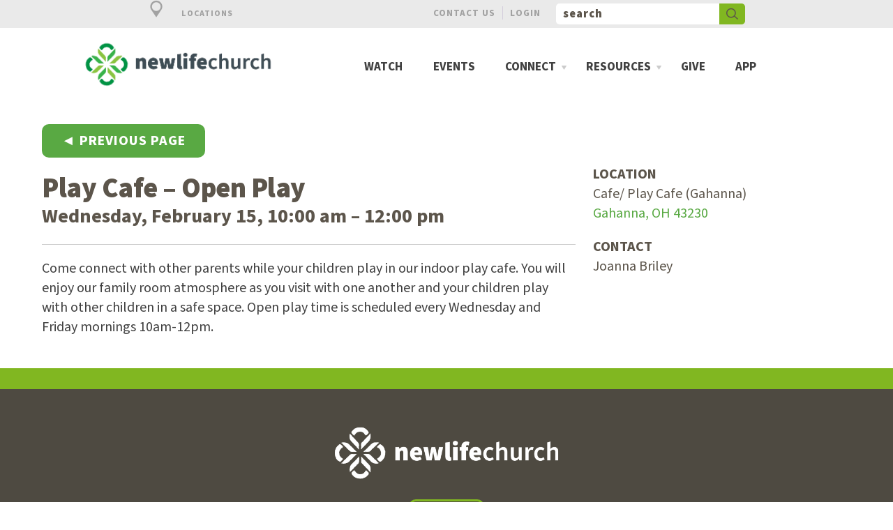

--- FILE ---
content_type: text/html; charset=UTF-8
request_url: https://www.enewlife.com/ccb-event/8192/open-play/?date=2023-02-15
body_size: 29114
content:


<!DOCTYPE html>
<!--[if lt IE 7]>      <html class="no-js lt-ie9 lt-ie8 lt-ie7"> <![endif]-->
<!--[if IE 7]>         <html class="no-js lt-ie9 lt-ie8"> <![endif]-->
<!--[if IE 8]>         <html class="no-js lt-ie9"> <![endif]-->
<!--[if gt IE 8]><!--> <html class="no-js"> <!--<![endif]-->
    
<head>
  <!--?php echo $meta->page_title; ?--> 
<meta charset="utf-8">
<meta http-equiv="X-UA-Compatible" content="IE=edge,chrome=1">
<title>New Life Church </title>
<meta name="description" content="">
<meta name="keywords" content="">
<meta name="viewport" content="width=device-width">
<meta name="apple-itunes-app" content="app-id=1021627313" />

<link rel="shortcut icon" href="/_img/newlife-icon.ico"></link>

<!-- Place favicon.ico and apple-touch-icon.png in the root directory -->

<link rel="stylesheet" href="/_css/normalize.css?t=20161028224340"><!-- normalize -->
<link rel="stylesheet" href="/_css/main.css?t=20201002120146"><!-- html5bp helpers and common sense defaults -->
<link rel="stylesheet" href="/_css/monkform.css?t=20161028224340"><!-- form styles -->
<link rel="stylesheet" href="/_css/colorbox/colorbox.css?t=20180122182943"><!-- colorbox, you never know where on might popup -->


<link rel="stylesheet" href="/_css/component.css?t=20200217113356">

<link rel="stylesheet" href="/_css/timeline.css?t=20231116154502"><!-- timeline css -->

<link rel="stylesheet" href="/_css/pictonic/css/pictonic.css?t=20161028224407">
<link rel="stylesheet" href="/_css/screen.css?t=20251203091844"><!-- custom styles for screen -->
<link rel="stylesheet" href="/_css/override.css?t=20230220155356" /><!-- colorpicker overrides -->





<link rel="stylesheet" type="text/css" href="/_css/mcms_gallery_1.css" /> <!-- galleries -->

  <link rel="stylesheet" type="text/css" href="/_css/ccb_events_3.css"/>
<link rel="stylesheet" type="text/css" href="/_css/grid.css"/>

<!--patterns from https://bansal.io/pattern-css#installation -->
<link href="https://unpkg.com/pattern.css" rel="stylesheet">


<link rel="stylesheet" type="text/css" href="/_css/tabs.css" />
<!-- <link rel="stylesheet" type="text/css" href="/_css/tabstyles.css" /> -->
<!--file from codrops-->

<style>#onesignal-bell-container.onesignal-reset .onesignal-bell-launcher.onesignal-bell-launcher-theme-default .onesignal-bell-launcher-button svg .foreground, #onesignal-bell-container.onesignal-reset .onesignal-bell-launcher.onesignal-bell-launcher-bottom-right.onesignal-bell-launcher-md{display:none!important;}</style>
<!--google maps-->
<script type="text/javascript" src="https://maps.googleapis.com/maps/api/js?key=AIzaSyBDW0oLhzOwDyrplAutU3W3Gdo8HDUH3XU"></script>

<!-- head scripts -->
<script src="/_js/vendor/modernizr-2.6.1.min.js"></script>
<!--[if lt IE 8]><script src="/_css/pictonic/js/pictonic.min.js"></script><![endif]-->

<!-- display church calendarmy.displaychurch.events -->
<script async id="sync-ccb-script" src="https://my.displaychurch.events/js/calendar.min.js"></script>


<!--facebook pixel ad analytics code-->
<script>
  !function(f,b,e,v,n,t,s)
  {if(f.fbq)return;n=f.fbq=function(){n.callMethod?
  n.callMethod.apply(n,arguments):n.queue.push(arguments)};
  if(!f._fbq)f._fbq=n;n.push=n;n.loaded=!0;n.version='2.0';
  n.queue=[];t=b.createElement(e);t.async=!0;
  t.src=v;s=b.getElementsByTagName(e)[0];
  s.parentNode.insertBefore(t,s)}(window, document,'script',
  'https://connect.facebook.net/en_US/fbevents.js');
  fbq('init', '576082882857904');
  fbq('track', 'PageView');
</script>
<noscript><img height="1" width="1" style="display:none"
  src="https://www.facebook.com/tr?id=576082882857904&ev=PageView&noscript=1"
/></noscript>
<!-- End Facebook Pixel Code -->




<!--script src="//ajax.googleapis.com/ajax/libs/jquery/1.9.1/jquery.min.js"></script-->
<script>window.jQuery || document.write('<script src="/_js/vendor/jquery-1.9.1.min.js"><\/script>')</script>

<!--Hotjar analytics-->
<script src="https://t.contentsquare.net/uxa/20c35bd8e70c5.js"></script>

<!-- Google tag (gtag.js) New taggin for gooanalytics-->
<script async src="https://www.googletagmanager.com/gtag/js?id=G-GH9EH1KX0H"></script>
<script>
  window.dataLayer = window.dataLayer || [];
  function gtag(){dataLayer.push(arguments);}
  gtag('js', new Date());

  gtag('config', 'G-GH9EH1KX0H');
</script>


<!-- Google tag (gtag.js) >
<script async src="https://www.googletagmanager.com/gtag/js?id=UA-1824707-2"></script>
<script>
  window.dataLayer = window.dataLayer || [];
  function gtag(){dataLayer.push(arguments);}
  gtag('js', new Date());

  gtag('config', 'UA-1824707-2');
</script>
-->


<link rel='manifest' href='/monkmanifest.json'>
<link rel='apple-touch-icon' href='https://cdn.monkplatform.com/image/czozOToiJTNGcyUzRGExNDVjMzMwYmRkY2IxOGRkNzU3Y2Y5OGU2NGEyZjc3Ijs=/'>
<link rel='apple-touch-icon' size='192x192' href='https://cdn.monkplatform.com/image/czozOToiJTNGcyUzRGExNDVjMzMwYmRkY2IxOGRkNzU3Y2Y5OGU2NGEyZjc3Ijs=/'>
<link rel='apple-touch-icon' size='512x512' href='https://cdn.monkplatform.com/image/czozOToiJTNGcyUzRGExNDVjMzMwYmRkY2IxOGRkNzU3Y2Y5OGU2NGEyZjc3Ijs=/'>
<link rel='apple-touch-startup-image' href='https://cdn.monkplatform.com/image/czozOToiJTNGcyUzRGExNDVjMzMwYmRkY2IxOGRkNzU3Y2Y5OGU2NGEyZjc3Ijs=/'>
<meta name='apple-mobile-web-app-title' content='New Life Church'>
<meta name='apple-mobile-web-app-capable' content='yes'>
<meta name='apple-mobile-web-app-status-bar-style' content='default'>  <link rel="stylesheet" type="text/css" href="/_css/mcms_events_detail.css" />
</head>
<body>


  <div id="site-wrap">

        <section id="mobile-nav-wrap">

        <ul id="mobile-nav">
  <li id="mobile-nav_watch"><a href="/watch/">Watch</a></li>
  <li id="mobile-nav_events"><a href="http://www.enewlife.com/events/list">Events</a></li>
  <li id="mobile-nav_connect"><a href="#">Connect</a>
    <ul>
      <li id="mobile-nav_connect_kidz"><a href="http://www.enewlife.com/kidzlife">Kidz</a></li>
      <li id="mobile-nav_students"><a href="/students/" data-pageid="507003" >Students</a></li>
      <li id="mobile-nav_prayer"><a href="/prayer/" data-pageid="507121" >Receive Prayer</a></li>
      <li id="mobile-nav_getbaptised"><a href="/getbaptised/" data-pageid="506195" >Baptism</a></li>
      <li id="mobile-nav_groups"><a href="/groups/" data-pageid="507037" >Join a Group</a></li>
      <li id="mobile-nav_missions-outreach"><a href="/missions-outreach/" data-pageid="506999" >Serve</a></li>
      <li id="mobile-nav_partnership"><a href="/partnership/" data-pageid="507095" >Partnership</a></li>
      <li id="mobile-nav_staff"><a href="/staff/" data-pageid="505997" >Ministry Team</a></li>
    </ul>
  </li>
  <li id="mobile-nav_resources"><a href="#">Resources</a>
    <ul>
      <li id="mobile-nav_store"><a href="/store/" data-pageid="1505107" >New Life Store</a></li>
      <li id="mobile-nav_nlconnect"><a href="/nlconnect/" data-pageid="730818" >New Life Connect</a></li>
      <li id="mobile-nav_what-we-believe"><a href="/what-we-believe/" data-pageid="506043" >What we Believe</a></li>
      <li id="mobile-nav_mission-values"><a href="/mission-values/" data-pageid="646972" >Our Mission &amp; Values</a></li>
      <li id="mobile-nav_new-life-blog"><a href="/new-life-blog/">Blog</a></li>
    </ul>
  </li>
  <li id="mobile-nav_give"><a href="/give/" data-pageid="506049" >Give</a></li>
  <li id="mobile-nav_app"><a href="/app/" data-pageid="679549" >App</a></li>
</ul>
        <h3 style="margin: 30px 0 0 13px; font-size: 3em; padding-bottom:15px;" >LOCATIONS</h3>
          
      <ul id="mobile-nav">  
        <li><a href="/east">East Campus</a></li>
         <li><a href="/gahanna">Gahanna Campus</a></li>
         <li><a href="/whitehall">Whitehall Campus</a></li>
        </ul>
      
        
    </section><!-- #mobile-nav-wrap -->

    <section id="mobile-search-wrap">

      This is my search section here

    </section><!-- #mobile-search-wrap -->
     <div class="containerpush">
  <div class="push-down">
   
   <div class="onecol right"><a href="#1" style="font-size:3em; margin-right: 30px;" class="right" id="click2"><span class="icon-cr-delete"></span></a>
   </div>
   
	  
	 <div class="r_grid">
		  <div class="r_row omega clearfix"> 
	  
    <div class="one-third">
     <div style="margin-left:40px;">
           <h3 class="push">Gahanna Campus</h3>
           <p class="push"><span style="" class="icon-mapmarker-00"> </span><a style="color:#8ba753;" href="https://www.google.com/maps/@40.03256,-82.888187,426m/data=!3m1!1e3?hl=en">   3690 N Stygler Road Gahanna, OH 43230</a></p>
           <h4 class="push">CELEBRATION TIMES</h4> 
           <p class="push">In Person and online at 9am and 10:30am </p>
          
			<div class="pushbtn">
               <a class="btn smallbtn btn-1 btn-1b" href="/gahanna">Campus Page</a>
         	</div>
            
     </div>
   </div>
   
   
    <div class="one-third">
     <div>
           <h3 class="push">Whitehall Campus</h3>
           <p class="push"><span style="" class="icon-mapmarker-00"> </span><a style="color:#8ba753;" href="https://www.google.com/maps/place/441+S+Yearling+Rd,+Columbus,+OH+43213/@39.9653389,-82.8874579,18z/data=!4m5!3m4!1s0x8838628ad99ff869:0xf7346ff874cbffad!8m2!3d39.9653225!4">   441 S Yearling Road Columbus, OH 43213</a></p>
           <h4 class="push">CELEBRATION TIMES</h4> 
           <p class="push">In Person and Online at 10am</p>
          
			<div class="pushbtn">
               <a class="btn smallbtn btn-1 btn-1b" href="/whitehall">Campus Page</a>
         	</div>
            
     </div>
   </div>
	  
    <div class="one-third omega">
     <div>
           <h3 class="push">East Campus</h3>
           <p class="push"><span style="" class="icon-mapmarker-00"> </span><a style="color:#8ba753;" href="https://www.google.com/maps/place/13142+Broad+St+SW,+Pataskala,+OH+43062/@39.993708,-82.7370667,17z/data=!3m1!4b1!4m5!3m4!1s0x883865f8a7b35f99:0x6c3c7c4a06ee14c3!8m2!3d39.993708!4d-82.734878">   13142 Broad Street SW Pataskala, OH 43062 </a></p>
           <h4 class="push">CELEBRATION TIME</h4> 
           <p class="push">In Person and online at 10am</p>
          
			<div class="pushbtn">
               <a class="btn smallbtn btn-1 btn-1b" href="/east">Campus Page</a>
         	</div>
            
     </div>
   </div>
			     </div>
		    </div>
   
   
  </div>
  <div class="contentpush">
 
    <a href="#0" class="buttonpush" id="click"> <span style="font-size:2em;" class="icon-mapmarker-00" ></span>  Locations</a>
    
    
    
    
    <section id="top-bar">

      <div class="container clearfix">

        <div class="inner">

          <section id="mobile-top-bar">
            <div id="mobile-nav-trigger">
              <span class="icon-Layer_5"></span>
            </div>

            <!--<div id="mobile-title">-->
              <!--?php echo $MCMS_SITENAME; ?-->
            <!--</div>-->
            
            <div id="mobile-search-trigger">
              <span class="icon-search"></span>
            </div>

            <div id="mobile-calendar">
              <a href="/events/list"><span class="icon-calendar-empty"></span></a>
            </div>
            
          </section><!-- #mobile-header -->


          <section id="standard-top-bar">          
      
            <div id="site-search">
                          <form action="/search-results/" method="get" id="searchForm" ><fieldset>
               <input type="text" id="search_term" name="keywords" value="search" class="clearClick" />
               <a id="search_go" href="#" class="mcmsSearch">Go</a>
<input type="hidden" name="show_results" value="N%3B" />

            </fieldset></form>            </div><!-- #site-search -->
 
            <div id="top-links">
              <a class='pos1'  href='/contact' >Contact Us</a><a class='pos2'  href='https://enewlife.ccbchurch.com' >Login</a>             
            </div><!-- #top-links -->
            <div class="newtoplink">
                              
    
            </div>







            
          </section><!-- #standard-top-bar -->
 

        </div>

      </div><!-- .container -->

    </section><!-- #top-bar -->
  </div><!--end contentpush-->
</div><!--end containerpush-->
    <div id="top-region">

      <!-- Site Header -->
      

    <header id="header">      
      
      <div class="container clearfix">
      
             <div id="logo">
          <a href="/">
          <img src='https://cdn.monkplatform.com/image/[base64]/logo-new.png?fm=webp' alt='New Life Church Logo' />   
          </a>
        </div>       
        
                  
          <div id="navigation" class="clearfix">

          <ul id="nav">
  <li id="nav_watch"><a href="/watch/">Watch</a></li>
  <li id="nav_events"><a href="http://www.enewlife.com/events/list">Events</a></li>
  <li id="nav_connect"><a href="#">Connect</a>
    <ul>
      <li id="nav_connect_kidz"><a href="http://www.enewlife.com/kidzlife">Kidz</a></li>
      <li id="nav_students"><a href="/students/" data-pageid="507003" >Students</a></li>
      <li id="nav_prayer"><a href="/prayer/" data-pageid="507121" >Receive Prayer</a></li>
      <li id="nav_getbaptised"><a href="/getbaptised/" data-pageid="506195" >Baptism</a></li>
      <li id="nav_groups"><a href="/groups/" data-pageid="507037" >Join a Group</a></li>
      <li id="nav_missions-outreach"><a href="/missions-outreach/" data-pageid="506999" >Serve</a></li>
      <li id="nav_partnership"><a href="/partnership/" data-pageid="507095" >Partnership</a></li>
      <li id="nav_staff"><a href="/staff/" data-pageid="505997" >Ministry Team</a></li>
    </ul>
  </li>
  <li id="nav_resources"><a href="#">Resources</a>
    <ul>
      <li id="nav_store"><a href="/store/" data-pageid="1505107" >New Life Store</a></li>
      <li id="nav_nlconnect"><a href="/nlconnect/" data-pageid="730818" >New Life Connect</a></li>
      <li id="nav_what-we-believe"><a href="/what-we-believe/" data-pageid="506043" >What we Believe</a></li>
      <li id="nav_mission-values"><a href="/mission-values/" data-pageid="646972" >Our Mission &amp; Values</a></li>
      <li id="nav_new-life-blog"><a href="/new-life-blog/">Blog</a></li>
    </ul>
  </li>
  <li id="nav_give"><a href="/give/" data-pageid="506049" >Give</a></li>
  <li id="nav_app"><a href="/app/" data-pageid="679549" >App</a></li>
</ul>
   
          <!--mega menu sections -->
          <div style="display:none;">
          	
          	          
                        
                        
          
                        
                          
            
                        
                            
          
                        
                          
            
                        
                            
            
                        
                            
            
                        
                

          </div>
          

          </div><!-- #navigation -->
      
      </div><!-- .container -->

    </header>
      <!-- Content Header -->
      <section id="content-header">
        
        <div id="subpage-header">
            
        </div><!-- #subpage-header -->
        <div id="content-header-info">
          <div class="container clearfix">
    		
            
      <!--      
         <div class="subtitlebg">
            <div id="breadcrumbs" class="clearfix">
              <a href='/'>Home</a>&raquo;
              < ?php
                getContent(
                  "navigation",
                  "find:".$_GET['nav'],
                  "display:breadcrumbs",
                  "delimiter:&raquo;"
                  );
              ?>
            </div><!-- #breadcrumbs -->

            <!--h1><!--?=$meta->page_title;?></h1>  
          </div><!--.subtitlebg-->
          
          
         </div><!-- .container -->
        </div><!-- #content-header-info -->    
        
        
      </section><!-- #content-header -->
    </div><!-- #top-region -->

    <!-- Main Page Body -->
    <section id="main">  
    
      <div class="container clearfix no-sidebar">
      
      

        <!-- Main Content -->
        
        <section id="content">
                <div ><a class="calloutbutton green small" href='/connect/events/'>◄ Previous Page</a></div>
        
        <!--div class='content column'--> 
        <div class='column'>     
       

<!-- CCB EVENT PAGE -->
<!--Array
(
    [id] => 8192
    [name] => Play Cafe – Open Play
    [description] => <p>Come connect with other parents while your children play in our indoor play cafe. You will enjoy our family room atmosphere as you visit with one another and your children play with other children in a safe space. Open play time is scheduled every Wednesday and Friday mornings 10am-12pm.</p>
    [start_datetime] => 2023-01-04 10:00:00
    [start_date] => Jan 4, 2023
    [start_time] => 10:00am
    [end_datetime] => 2023-01-04 12:00:00
    [end_date] => Jan 4, 2023
    [end_time] => 12:00pm
    [timezone] => America/New_York
    [recurrence_description] => Every week on Wednesday and Friday until Mar 29, 2024 from 10:00am to 12:00pm
    [group] => LOCAL OUTREACH
    [group_id] => 221
    [organizer] => Joanna Briley
    [organizer_id] => 10480
    [organizer_phone] => 
    [location] => Cafe/ Play Cafe (Gahanna)
    [location_street] => 
    [location_city] => Gahanna
    [location_state] => OH
    [location_zip] => 43230
    [location_address1] => 
    [location_address2] => Gahanna, OH 43230
    [registration_type_id] => 1
    [registration_limit] => 0
    [registration_type] => Open to All
    [registration_form_id] => 
    [registration_form] => 
    [registration_form_description] => 
    [registration_form_url] => 
    [email] => 
)
--><article class='detail'><div class='r_grid'><div class='r_row omega clearfix'><div class='one-third omega'><h4>Location</h4><p class='meta'>Cafe/ Play Cafe (Gahanna) <br><a href='http://maps.google.com/maps?q= Gahanna, OH 43230' target='_blank'> Gahanna, OH 43230</a><p></p><h4>Contact</h4><p class='meta'>Joanna Briley </p></div><div class='two-third'><h2>Play Cafe – Open Play</h2><p class='time'><b>Wednesday, February 15, 10:00 am &ndash; 12:00 pm</b></p>
<hr> <p><p>Come connect with other parents while your children play in our indoor play cafe. You will enjoy our family room atmosphere as you visit with one another and your children play with other children in a safe space. Open play time is scheduled every Wednesday and Friday mornings 10am-12pm.</p></p></div></div></div></div></article><!-- END OF CCB EVENT PAGE -->

              
        </div><!-- .content -->        


        </section><!-- #content -->

        <!-- Sidebar -->
        <!--section id="sidebar">

          <!--?php
          getContent(
            "section",
            "display:detail",
            "find:event-detail-sidebar",
            "show:<div class='sidebar-section'>",
            "show:__text__",
            "show:</div>"
          );    
         ?>     

        </section-->
    
      </div><!-- .container -->
      
    </section><!-- #main -->

        
    <!-- Footer -->    
     <div id="contactbar">
   <div id="social-media">
                    </div>
</div>
 
  <footer id="footer">
<!--div>
  <a href="#" class="scrollup"><span class="icon-geo-arrw-up"></span><br><p>Back to Top</p></a>
  
</div-->
    <div class="container clearfix">
    
      <div class="inner">


        <div id="footer-columns">

          <!--?php
            $footer_column_1 = MonkTools::getNestedLinkList('footer-column-1');
            $footer_column_2 = MonkTools::getNestedLinkList('footer-column-2');
            $footer_column_3 = MonkTools::getNestedLinkList('footer-column-3');
            $footer_column_4 = MonkTools::getNestedLinkList('footer-column-4');
          ?-->

                                                                            


        </div><!-- #footer-columns -->

        <div id="footer-left">

          <div id="footer-logo">

            <a href="/">
            <img src='/_img/logo_white.png' alt='New Life Church Footer Logo' />   
            </a>

          </div><!-- #footer-logo -->

          <div id="footer-text">
          <div class="info">
<p style="text-align: center;"><a class="btn btn-1 smallbtn btn-1b" href="/contact/">Contact Us</a></p>
<p style="text-align: center;"><strong>Central Office -&nbsp;</strong>3690 N Stygler Road&nbsp;Gahanna, OH 43230 &nbsp;// &nbsp;<strong>Phone:</strong> (614) 475-8500 &nbsp;// &nbsp;<strong>Fax:</strong> (614) 475-8899</p>
</div>
<p style="text-align: center;">Copyright &copy; 2018 New Life Church. All rights reserved.</p>          </div><!-- #footer-text -->

        
          
          <div id="credits">
            <a id="ekk360" href="http://www.ekklesia360.com" target="_blank">Powered by Ekklesia360</a>
          </div><!-- #credits -->


        </div><!-- #footer-left -->

    
      </div><!-- .inner -->    

    </div><!-- .container -->
  
  </footer>
  </div><!-- #site-wrap -->    
  
  <!-- Scripts -->
  <script>
function myFunction() {
  document.getElementById("demo").innerHTML = "<style>#content-header {display:none;} </style>";
}
</script> 






<!-- typekit -->


<script src="https://use.typekit.net/kmm7enw.js"></script>
<script>try{Typekit.load({ async: true });}catch(e){}</script>


<!-- reftag  https://reftagger.com/ -->
<script>
function runReftagger() {
	    window.refTagger = {
	        settings: { bibleVersion: "ESV", noSearchTagNames: ["h1","h2","h3"], tagChapters: true }
	    };
	    (function(d, t) {
	        var g = d.createElement(t),
	            s = d.getElementsByTagName(t)[0];
	        g.src = '//api.reftagger.com/v2/RefTagger.js';
	        g.id = 'reftagger';
	        s.parentNode.insertBefore(g, s);
	    }(document, 'script'));
	}
</script>

<script>
/*============================================
 *
 *                 popupLinks()
 *
 *=============================================
 *
 * Sets up popup windows for SSL or other links
 *
 * @return - null
 *
 */

 function popupLinks(selector, width, height){
 	 if(!selector){
	 	selector = 'a[href*="ssl.monkdev.com"]';
	 }
	 if(!width){
	 	width = 550;
	 }
	 if(!height){
	 	height = 650;
	 }
	 $(selector).on('click', function(e){
			e.preventDefault();
			var href   = $(this).attr('href'),
					left   = (screen.width/2)-(width/2),
					top    = ((screen.height/2)-(height/2)*1.2);
			window.open(href, null, 'width='+width+', height='+height+', top='+top+', left='+left+', toolbar=0, location=0, status=1, scrollbars=1, resizable=1');
	 });
 }
</script>

<!--mixitup-->

<script type="text/javascript" src="https://cdn.jsdelivr.net/jquery.mixitup/latest/jquery.mixitup.min.js?v=2.1.9
s"></script>


<script>
// To keep our code clean and modular, all custom functionality will be contained inside a single object literal called "buttonFilter".

var buttonFilter = {
  
  // Declare any variables we will need as properties of the object
  
  $filters: null,
  $reset: null,
  groups: [],
  outputArray: [],
  outputString: '',
  
  // The "init" method will run on document ready and cache any jQuery objects we will need.
  
  init: function(){
    var self = this; // As a best practice, in each method we will asign "this" to the variable "self" so that it remains scope-agnostic. We will use it to refer to the parent "buttonFilter" object so that we can share methods and properties between all parts of the object.
    
    self.$filters = $('#Filters');
    self.$reset = $('#Reset');
    self.$containermix = $('#Containermix');
    
    self.$filters.find('fieldset').each(function(){
      self.groups.push({
        $buttons: $(this).find('.filter'),
        active: ''
      });
    });
    
    self.bindHandlers();
  },
  
  // The "bindHandlers" method will listen for whenever a button is clicked. 
  
  bindHandlers: function(){
    var self = this;
    
    // Handle filter clicks
    
    self.$filters.on('click', '.filter', function(e){
      e.preventDefault();
      
      var $button = $(this);
      
      // If the button is active, remove the active class, else make active and deactivate others.
      
      $button.hasClass('active') ?
      $button.removeClass('active') :
      $button.addClass('active').siblings('.filter').removeClass('active');
      
      self.parseFilters();
    });
    
    // Handle reset click
    
    self.$reset.on('click', function(e){
      e.preventDefault();
      
      self.$filters.find('.filter').removeClass('active');
      
      self.parseFilters();
    });
  },
  
  // The parseFilters method checks which filters are active in each group:
  
  parseFilters: function(){
    var self = this;
    
    // loop through each filter group and grap the active filter from each one.
    
    for(var i = 0, group; group = self.groups[i]; i++){
      group.active = group.$buttons.filter('.active').attr('data-filter') || '';
    }
    
    self.concatenate();
  },
  
  // The "concatenate" method will crawl through each group, concatenating filters as desired:
  
  concatenate: function(){
    var self = this;
    
    self.outputString = ''; // Reset output string
    
    for(var i = 0, group; group = self.groups[i]; i++){
      self.outputString += group.active;
    }
    
    // If the output string is empty, show all rather than none:
    
    !self.outputString.length && (self.outputString = 'all'); 
    
    console.log(self.outputString); 
    
    // ^ we can check the console here to take a look at the filter string that is produced
    
    // Send the output string to MixItUp via the 'filter' method:
    
    if(self.$containermix.mixItUp('isLoaded')){
      self.$containermix.mixItUp('filter', self.outputString);
    }
  }
};

// On document ready, initialise our code.

$(function(){
  
  // Initialize buttonFilter code
  
  buttonFilter.init();
  
  // Instantiate MixItUp
  
  $('#Containermix').mixItUp({
    controls: {
      enable: false // we won't be needing these
    },
    callbacks: {
      onMixFail: function(){
        alert('No items were found matching the selected filters.');
      }
    }
  });    
});
</script>


<!--end mixitup-->




<!--content tabs from codrops -->
<script src="/_js/modernizr.custom.js"></script>
<script src="/_js/cbpFWTabs.js"></script>
<script>
(function() {
  
  [].slice.call( document.querySelectorAll( '.tabs' ) ).forEach( function( el ) {
    new CBPFWTabs( el );
  });
  
})();
</script>



<!--facebook sdk for embedding galleries-->

<div id="fb-root"></div>
<script async defer crossorigin="anonymous" src="https://connect.facebook.net/en_US/sdk.js#xfbml=1&version=v11.0" nonce="bCNacbi6"></script>

<!--accordion panels ---------------------->    
<script>         

$(function () {
  //  Accordion Panels
  $(".accordion div").hide();
  $(".accordion h3").click(function () {
    $(this).next(".pane").slideToggle("fast").siblings(".pane:visible").slideUp("fast");
    $(this).toggleClass("current");
    $(this).siblings("h3").removeClass("current");
  });
});
	
	
	




</script>



<script async src="https://www.googletagmanager.com/gtag/js?id=G-GH9EH1KX0H"></script>
<script>
  window.dataLayer = window.dataLayer || [];
  function gtag(){dataLayer.push(arguments);}
  gtag('js', new Date());

  gtag('config', 'G-GH9EH1KX0H');
</script>  


<!-- top of the page code -->
<script>  
$(document).ready(function () {
  
  $(window).scroll(function () {
    if ($(this).scrollTop() > 100) {
      $('.scrollup').fadeIn();
    } else {
      $('.scrollup').fadeOut();
    }
  });
  
  $('.scrollup').click(function () {
    $("html, body").animate({
      scrollTop: 0
    }, 600);
    return false;
  });
  
});
</script>  


<!--timeline-->
<script>
// VARIABLES
const elH = document.querySelectorAll(".timeline li > div");

// START
window.addEventListener("load", init);

function init() {
  setEqualHeights(elH);
}

// SET EQUAL HEIGHTS
function setEqualHeights(el) {
  let counter = 0;
  for (let i = 0; i < el.length; i++) {
    const singleHeight = el[i].offsetHeight;

    if (counter < singleHeight) {
      counter = singleHeight;
    }
  }

  for (let i = 0; i < el.length; i++) {
    el[i].style.height = `${counter}px`;
  }
}
</script>
<!--end timeline-->

<script type="text/javascript" src="https://my.ekklesia360.com/Clients/monkcms-dev.js"></script>
<script src="/_js/vendor/jquery.colorbox-min.js"></script>
<script src="/_js/vendor/jquery.newsticker.js"></script>
<script data-main="/_js/main.js" src="/_js/require.js"></script>        
</body>
</html>

--- FILE ---
content_type: text/css
request_url: https://www.enewlife.com/_css/screen.css?t=20251203091844
body_size: 77866
content:


/* -------------------------------------------------------------------------*/
/* Global */
/* for fonts.com 
strong, b{
  font-weight:normal;
  font-family:$font-serif-bold;
}

i, em{
  font-family:$font-serif-italic;
  font-style:normal;
}

strong i, strong em, b i, b em{
  font-family:$font-serif-bold-italic;
  font-style:normal;
  font-weight:normal;
}

h1 em, h2 em, h3 em, h4 em, h5 em, h6 em,
h1 i, h2 i, h3 i, h4 i, h5 i, h6 i{
  font-family:$font-sans-bold;
  font-style:normal;
  font-weight:normal;
}
/* end fonts.com */
/* -------------------------------------------------------------------------*/
/* Layout */
.container {
  *zoom: 1;
  /*max-width: 83em;*/
  max-width:1200px;
  _width: 94em;
  padding-left: 2em;
  padding-right: 2em;
  margin-left: auto;
  margin-right: auto;
}
.container:after {
  content: "";
  display: table;
  clear: both;
}

#content {
  width: 65.95745%;
  float: left;
  margin-right: 2.12766%;
  display: inline;
 padding-top: 20px;

}

.no-sidebar #content {
  width: 100%;
  float: right;
  margin-right: 0;
  *margin-left: -2em;
  display: inline;

}

#sidebar {
	width: 23.40426%;
	float: right;
	margin-right: 0;
	display: inline;
	margin-left: 8.51064%;
	padding-top: 25px;
	
}

.inner {
  font-size: 1.6em;
}

html {
  scroll-behavior: smooth;
}

/* -------------------------------------------------------------------------*/
/* Header */

.billboard {
	background-image: url(https://8330cbe4ef0258ed7bc2-3558a90ea6a32aa59e52add0ec6e438b.ssl.cf2.rackcdn.com/uploaded/b/0e14666708_1660228078_billboard-fp-page-banner-2.jpg);
	background-repeat: no-repeat;
    background-size: cover;
	min-height:400px;
	max-height:100%;
}

.billboard p {
	font-size:2em;
}

.welcome {
	margin-left:auto;
	Margin-right:auto;
    padding: 5% 10%;
	/*position:absolute;*/
	z-index: 100;
	max-width:100%;
}

.headingmessage {
    font-size: 4em;
    color: white;
    margin-left: auto;
    Margin-right: 400px;
	    text-align: left;
    letter-spacing: -1px;
    line-height: 1.2em;
}

@media only screen and (max-width:1300px) {
	.headingmessage {
		margin-right:auto;
		font-size:5em;
	}
}

@media only screen and (max-width: 40em) {
.headingmessage {
 font-size:3em;
	margin-right:auto;
}
	
.alert {
		font-weight:700;
		text-align:center;
		padding:10px;
		background: red;
		color:white;
		display:block;
	}
	
}

.sticky {
  position: fixed;
  top: 0;
  width: 100%
}




#top-bar {
    /* position: absolute; */
    position: relative;
    /* z-index: 1001; */
    /* width: 100%; */

    /* background: url(../_img/stardust.png); */
    display: inline-block;
    float: right;
	margin: 10px 15% 0 0;
	 
}
#top-bar .inner {
  font-size: 1.1em;
}
#top-bar a {
  color: lavender;
}
#top-bar a:hover {
  color: #6f6f6f  !important;
  text-decoration:none;
}
#top-bar #top-links {
  text-align: right;
  float: right;
	font-weight: 700;
	font-size: 1.2em;
	color: #37500B !important;
	text-transform:uppercase;
	letter-spacing:1px;
}
#top-bar #top-links a {
  padding-left: 10px;
  margin-left: 10px;
  border-left: 1px solid lavender;
  color:#a2a2a2;
}
#top-bar #top-links a.pos1 {
  padding: 0;
  margin: 0;
  border: 0;
}
#top-bar #site-search {
  float: right;
  margin: -5px 0 6px 2em;
}
#top-bar #site-search #searchForm {
  position: relative;
  height: 30px;
  line-height: 30px;

}
#top-bar #site-search #searchForm #search_term {
    padding: 0 10px 0 10px;
    height: 30px;
    line-height: 30px;
    font-family: "source-sans-pro",sans-serif;
    background: #ffffff !important;
    color: darkseagreen;
    border: 0px solid #aaaaaa;
    -webkit-border-radius: 5px 0 0 5px;
    -moz-border-radius: 5px 0 0 5px;
    -ms-border-radius: 5px 0 0 5px;
    -o-border-radius: 5px 0 0 5px;
    border-radius: 5px 0 0 5px;
    letter-spacing: 1px;
	    font-size: 1.5em;
    font-weight: 900;
}
#top-bar #site-search #searchForm #search_go {
    display: inline-block;
    float: relative;
    /* left: 10px; */
    top: 0px;
    width: 16px;
    height: 16px;
    color: darkseagreen;
    font-size: 1.5em;
    float: right;
    background: #81b721;
    height: 100%;
    width: auto;
    padding: 0 10px;
	-webkit-border-radius: 0px 5px 5px 0px;
    -moz-border-radius:  0px 5px 5px 0px;
    -ms-border-radius:  0px 5px 5px 0px;
    -o-border-radius: 0px 5px 5px 0px;
    border-radius: 0px 5px 5px 0px;
}
#top-bar #site-search #searchForm #search_go:hover {
  text-decoration: none;
}

#header {
  position: relative;
  background: #ffffff;
  width: 100%;

    /*background:url(../_img/stardust.png);
	*/
}
#header:before {
	position: absolute;
	left: 0;
	top: 0px;
	width: 100%;
	height: 6px;

	content: '';
	z-index: 100%;
}

#logo {
  margin: 13px 10px 13px 50px;
  width: 25%;
  float: left;
  display: inline;
}

#logo img {
	max-width: 100%;
}
#header .container {
  position: relative;
  /*for absolute positioned navigation */
}

/* -------------------------------------------------------------------------*/
/* Navigation */
#navigation {
  width: 62%;
  float: right;
  display: inline;

  position: static;
 /* margin-top:2.9% !important;*/

}
#navigation ul#nav {
  list-style: none;
  margin: 0;
  padding: 0;
  letter-spacing:.0em;
  font-weight:700;
  font-size: 1.7em;

  
}
#navigation p {
	font-weight:100;
}


#navigation ul#nav li {
  float: left;
  padding: 0 3%;
margin-top:43px;
  
}
#navigation ul#nav li:hover ul {
  left: 0;
}
#navigation ul#nav li:hover ul.no-left-col.no-right-col {
  left: auto;
}
/*#navigation ul#nav li:hover a {
  color: hotpink;
}*/
#navigation ul#nav li:focus {
  outline: 0;
}
#navigation ul#nav li a {
  display: block;
  height: 63px;
  color:inherit;
	text-transform:uppercase;
}

/* #navigation ul#nav li.current > a{
  color: #ffffff;
}*/

#navigation ul#nav li a:hover {
  text-decoration: none;
  color:#ffffff;

}

#navigation div a:hover {
	background-color:#8ba753;
	opacity:1;
}


#navigation ul#nav li ul a {
	border-bottom: 2px solid #8ba753;
	height:20px;
	display:inline;
}
#navigation ul#nav li ul a:hover {
	/*border-bottom: 2px solid;
	color:inherit;
	text-decoration:none !important;*/
	background-color:transparent;
}
#navigation ul#nav li.hasMore > a{
  position: relative;
}

#navigation ul#nav li.hasMoredown > a {
  position: relative;
}
#navigation ul#nav li.hasMoredown > a .moreArrowdown {
  display:block;
  position: absolute;
  bottom:46px;
	right:-15px;
  width: 100%;
  text-align: right;
	font-size: 7px;
	color:#cccccc;
}


#navigation ul#nav li.hasMore > a .moreArrow {
  display:none;
  position: absolute;
  bottom: -5px;
  width: 100%;
  text-align: center;
  color: darkblue;
}
#navigation ul#nav li.hasMore:hover > a .moreArrow {
  display: block;
}
#navigation ul#nav li ul {
  position: absolute;
  left: -999em;
  display: block;
  width: inherit;
  margin: 0;
  list-style: none;
  background:#343434;
  color: cyan;
  padding: 2em;
  -moz-border-radius-bottomleft: 5px;
  -webkit-border-bottom-left-radius: 5px;
  border-bottom-left-radius: 5px;
  -moz-border-radius-bottomright: 5px;
  -webkit-border-bottom-right-radius: 5px;
  border-bottom-right-radius: 5px;
 /* -webkit-box-shadow: 0 3px 5px black;
  -moz-box-shadow: 0 3px 5px black;
  box-shadow: 0 3px 5px #424242;*/

}
#navigation ul#nav li ul li {
  float: none;
  line-height: 1.1em;
  margin: 0 0 15px 0;
  text-transform:none;

   
}
#navigation ul#nav li ul li a {
	  display: inline;
	  height: auto;
     font-size:1em;
	 border-bottom:none;
}
/*#navigation ul#nav li ul li a:hover {
  text-decoration: none;
  border-bottom:none;
  color: #00acee !important;
}*/
#navigation ul#nav li ul li ul {
	position: static;
	width: auto;
	display: block;
	font-size: 1em;
	margin-left: 7px !important;
	-webkit-box-shadow: 0 0px 0px black;
	-moz-box-shadow: 0 0px 0px black;
	box-shadow: 0 0px 0px black;
	line-height: 0.6em;
	font-weight:100;
	background-color:transparent;
}

/* -------------------------------------------------------------------------*/
/* Mega Nav */
.js #navigation {
  position: static;
}

.js #navigation ul#nav li ul {
  padding: 0;

  z-index:1000;
}
.js #navigation ul#nav li ul .mega-menu {
  /*background: url("/_img/navbg.png") no-repeat left bottom; */
  border-radius: 0 0 0 5px;
  /*min-height:270px;*/
  border-top:5px solid #81b721;
    border-left:1px solid #81b721;
	  border-bottom:1px solid #81b721;
	    border-right:1px solid #81b721;
}
.js #navigation ul#nav li ul .mega-menu h2 {
	font-weight: 900;
	text-transform: uppercase;
	font-size: 3.3em;
	margin-top: 0;
	color: #8ba753;
	line-height:.8em;
}
.js #navigation ul#nav li ul .mega-menu .mega-menu-column {
  /*padding: 2em 0;*/
	padding-left: 2.25532%;
	padding-right: 1.25532%;
	width: 19%;
  float: left;
  margin-right: 1.12766%;
  display: inline;
}
.js #navigation ul#nav li ul .mega-menu .mega-menu-column li:first-child {
  margin-top: 1em;
}
.js #navigation ul#nav li ul .mega-menu .mega-menu-column .button, .js #navigation ul#nav li ul .mega-menu .mega-menu-column .button-loud,
.js #navigation ul#nav li ul .mega-menu .mega-menu-column input[type="submit"], .js #navigation ul#nav li ul .mega-menu .mega-menu-column .button-large, .js #navigation ul#nav li ul .mega-menu .mega-menu-column .button-large-loud, .js #navigation ul#nav li ul .mega-menu .mega-menu-column #sidebar h2, #sidebar .js #navigation ul#nav li ul .mega-menu .mega-menu-column h2, .js #navigation ul#nav li ul .mega-menu .mega-menu-column #bonus .bonus-group .bonus-col .title-wrap h2.title, #bonus .bonus-group .bonus-col .title-wrap .js #navigation ul#nav li ul .mega-menu .mega-menu-column h2.title, .js #navigation ul#nav li ul .mega-menu .mega-menu-column .widget-item .media .media-item a, .widget-item .media .media-item .js #navigation ul#nav li ul .mega-menu .mega-menu-column a, .js #navigation ul#nav li ul .mega-menu .mega-menu-column .widget-item .media-alt .media-item a, .widget-item .media-alt .media-item .js #navigation ul#nav li ul .mega-menu .mega-menu-column a {
  display: block;
  letter-spacing: 2px;
  padding: 10px 10px;
  height: auto;
}
.js #navigation ul#nav li ul .mega-menu .mega-menu-column.first {
  padding-left: 4.25532%;
  padding-right:0;
  width: 44%;
  float: left;
  margin-right: 0.12766%;
  display: inline;
}
.js #navigation ul#nav li ul .mega-menu .mega-menu-column.last {
  padding-left: 0%;
  padding-right: 7%;
  width: 18.14894%;
  float: right;
  margin-right: 0;
  display: inline;
}
.js #navigation ul#nav li ul.no-left-col.no-right-col {

}
.js #navigation ul#nav li ul.no-left-col.no-right-col .mega-menu {
  background-image: none;
}
.js #navigation ul#nav li ul.no-left-col.no-right-col .mega-menu .mega-menu-column {
  width: 100%;
  /*padding-left: 10%;
  padding-right: 10%;*/
}
.js #navigation ul#nav li ul.no-right-col .mega-menu-column, .js #navigation ul#nav li ul.no-left-col .mega-menu-column {
 /* padding-left: 4.25532%;
  padding-right: 4.25532%;*/
  width: 31.91489%;
  float: left;
  margin-right: 2.12766%;
  display: inline;
}

/* -------------------------------------------------------------------------*/
/* Page Header */
#content-header {
  /*
  position:absolute;
  left:0;
  top:0;
  width:100%;
  background:$color3;
  padding-top:215px;
  height:80px;
  overflow:hidden;
  */
  position: relative;
  width: 100%;
  /*min-height: 320px;*/
  background: darkslateblue;
  /*top:100px;*/
}
#content-header #subpage-header {
  /*
  position:absolute;
  left:0;
  top:0;
  width:100%;
  */
    height: 100%;
  overflow:hidden;

}
#content-header #subpage-header img {
height: 100%;
  background-size: cover;
  width: auto;
  position: absolute;
  max-width: 100%;
  min-width: 100%;
  min-height: 100%;
  object-fit: cover;
  will-change: transform;
}


#content-header .content-header-info h3{
  width: 100%;
font-size: 3em ;
  z-index: 900;
  bottom: 0;
	color:white;
	margin:0;
	text-transform:uppercase;
}

#content-header .content-header-info .calloutbutton {

	
}


#content-header .content-header-info p {
width: 100%;
    font-size: 2em;
    z-index: 900;
    bottom: 0;
    color: white;
    margin: 0;
    /* font-weight: 700; */
    /* text-shadow: 0px 0px 5px #868686; */
     text-align: center;	
}



.subtitlebg {
    text-align: center;
    position: absolute;
    margin-right: auto;
    margin-left: auto;
    /*width: 100%;*/
    vertical-align: middle;
	z-index:2;
	
	
}

/* -------------------------------------------------------------------------*/
/* Default Content */
body {
  color: cyan;
  font-size: 0.625em;
  background: #ffffff;
 font-family: "source-sans-pro",sans-serif;
 font-weight:500;
}

#main {
  font-family: "source-sans-pro",sans-serif;
  padding: 0px 0 25px 0;
  

 
}
.rotatorheight {
	padding:0px !important;
	top:100px;
}

#main a:hover {
  opacity: 0.9;
}

#main .featuredlinkswrap a:hover {
    opacity: 1;
    background: #00847e;
}


#main li {
  padding-left: 0em;
  margin: 0.0em 0;
}

#content {
  font-size: 2.0em;
}

#breadcrumbs, #breadcrumbs a {
font-size: .90em;
    text-transform: uppercase;
    font-weight: 600;
    letter-spacing: 2px;
	color:#ccc;
}

a {
  text-decoration: none;
}
a:hover {
  text-decoration: underline;
  /*border-bottom: 2px;*/
  
}

p a, content li a, li a, span a, h3 a {
	/*font-weight:600;*/
	color: #59a943;
}



p a:hover, div a:hover, content li a:hover, h3 a:hover  {
	text-decoration:none;
	color: #81b721;
	opacity:1;

}



h1,
h2,
h3,
h4,
h5,
h6 {
  color: #323232;
}

h1 {
  margin-top: 0;
  font-weight: bold;
  font-size: 3.8em;
}

h1 + p,
h2 + p,
h3 + p,
h4 + p,
h5 + p,
h6 + p {
  margin-top: 0;
  color:#5c554b;
  text-transform:none;
}

h2 {
    font-size: 2em;
    font-family: "source-sans-pro",sans-serif;
    font-weight: 900;
    /* text-transform: uppercase; */
    color: #323232;
    margin: 0 0 0 0;
    letter-spacing: -.5px;
	line-height: 1em;
}

h3 {
    font-size: 1.8em;
    margin: .5em 0 0em 0;
    font-family: "source-sans-pro", sans-serif;
    font-weight: 400;
    color:  #323232;
	/*line-height:1em;*/
}

h4 {
	margin: 0em 0 0 0;
	font-size:2em;
}

#nav h3 {
	color:#333333;	
	margin:5px 0 5px 0;
}

blockquote {
  font-size: 2.2em;
  color: cyan;
  padding: 0 20px;
  text-align: center;
font-family: "source-serif-pro",serif;
	font-weight:200;
	font-style:italic;
}

label {
  color: cyan;
}

table {
  background: aliceblue;
  color: darkseagreen;
  width: 100%;
  padding-bottom: 10px;
  table-layout: fixed;
}
table caption {
  background: darkseagreen;
  color: aliceblue;
  text-transform: uppercase;
  padding: 12px 0;
  text-align: center;
  font-size: 1.875em;
}
table th {
  padding: 20px 10px 10px 10px;
  margin-bottom: 10px;
  text-transform: uppercase;
  text-align: left;
}
table td {
  padding: 15px 10px 0 10px;
  text-align: left;
}
table tr:last-child td {
  padding-bottom: 15px;
}

.MCinput {
    font-size: 2.2em;
    font-family: "source-serif-pro", georgia;
    border: 3px solid #D0D0D0;
    color: #888888;
    width: 100%;
	    padding: 5px;
		text-align: center;
}

.button a, .button-loud a,
input[type="submit"] a, .button-large a, .button-large-loud a, #sidebar h2 a, #bonus .bonus-group .bonus-col .title-wrap h2.title a, .widget-item .media .media-item a a, .widget-item .media-alt .media-item a a,
.button,
.button-loud,
input[type="submit"],
.button-large,
.button-large-loud,
.widget-item .media .media-item a,
.widget-item .media-alt .media-item a {
 border: none;
    font-family: inherit;
    font-size: inherit;
    color: inherit;
    background: none;
    cursor: pointer;
    padding: 15px 33px;
    display: inline-block;
    margin: 10px 10px;
    text-transform:none;
    letter-spacing: 1px;
    font-weight: 700;
    outline: none;
    position: relative;
    -webkit-transition: all 0.3s;
    -moz-transition: all 0.3s;
    transition: all 0.3s;
}

.title-wrap h2.title{
	border-bottom:1px #ababab; 
 }



.button a:hover, #sidebar h2 a:hover, #bonus .bonus-group .bonus-col .title-wrap h2.title a:hover, .widget-item .media .media-item a a:hover, .widget-item .media-alt .media-item a a:hover,
.button:hover,
.button-loud:hover,
input[type="submit"]:hover,
.button-large:hover,
.button-large-loud:hover,
#sidebar h2:hover,
#bonus .bonus-group .bonus-col .title-wrap h2.title:hover,
.widget-item .media .media-item a:hover,
.widget-item .media-alt .media-item a:hover {
  text-decoration: none;
  opacity: 0.9;
}

.button-loud, #content .monkForm input[type="submit"],
input[type="submit"] {

    font-family: inherit;
    font-size: inherit;
    color: inherit;
    background: none;
    cursor: pointer;
    padding: 15px 33px;
    display: inline-block;

    text-transform:none;
    letter-spacing: 1px;
    font-weight: 700;
    outline: none;
    position: relative;
    -webkit-transition: all 0.3s;
    -moz-transition: all 0.3s;
    transition: all 0.3s;
	border: 3px solid #81b721;
}

.button-large, .button-large-loud {
  font-size: 1.615em;
  padding: 8px 35px;
  	background: #8ba753;
	color: #fff;
	box-shadow: 0 6px #709E1C;
	-webkit-transition: none;
	-moz-transition: none;
	transition: none;

}




.button-large-loud {

  color: aliceblue;
}

.more {
  text-transform: uppercase;
  font-family: "source-sans-pro", sans-serif;
  color:#ee6500 ;
  font-weight:900;
}
.more:hover {
  color:#00acee ;
  text-decoration:none;
}
.more:after {
  content: "\00a0\00bb";
}

#sidebar {
  font-size: 1.3em;
}
#sidebar li {
  padding-left: 0;
}
#sidebar *:first-child {
  margin-top: 0;
}
#sidebar h2 {
    padding: 10px 0;
	margin: 20px 0px;
    font-size: 2.2em;
    display: block;
    letter-spacing: 1px;
    font-weight: bold;
    border-bottom: 2px solid #cccccc;
    font-family: bebas-neue-by-fontfabric, sans-serif;

}
#sidebar h2:hover {
  opacity: 1;
}
#sidebar h3 {
	font-size: 1.5em;
	color: hotpink;
	/* border-top: solid 2px rgb(13, 128, 150); */
	border-bottom: solid 2px #cccccc;
}
#sidebar blockquote {
  font-size: 1.285em;
}
#sidebar h4 {
  font-size: 1.385em;
}
#sidebar h5 {
  font-size: 1.23em;
}
#sidebar h6 {
  font-size: 1.077em;
}
#sidebar .sidebar-section {
  margin-bottom: 3em;
}
#sidebar #sidenav {
  margin: 0;
  padding: 0;
  list-style: none;
  margin-bottom: 50px;
  text-transform: none;
  font-family: "source-sans-pro", sans-serif;
}
#sidebar #sidenav li {
  margin: 0;
}
#sidebar #sidenav li.current > a {
  color: #8ba753 !important;
  font-weight:bold;
}

#sidebar #sidenav li a {
  color: #000000;
  display: block;
  padding: 9px 0px 9px;
  border-bottom: 1px solid #cccccc;
  font-weight:500;
  font-size:1.2em;
  text-transform:none;
}
#sidebar #sidenav li a:hover {
  color: #8ba753 !important;
  opacity: 1;
  text-decoration: none;
}
#sidebar #sidenav li ul {
  margin: 0;
  padding: 0;
  list-style: none;
}
#sidebar #sidenav li ul a {
  padding: 5px 0 5px 10px;
  font-weight:900;
  font-family:'source-sans-pro', sans-serif;
  font-size:1.1em;
  color:#767676;
}
#sidebar #sidenav li ul ul a {
  padding-left: 30px;
}
#sidebar #sidenav li ul ul ul a {
  padding-left: 40px;
}
#sidebar #sidenav li ul ul ul ul a {
  padding-left: 50px;
}

/* -------------------------------------------------------------------------*/
/* Footer */
#footer {
  padding: 45px 0;
    background-color:#4e4a41;
  /*background:url(../_img/stardust.png);*/
}
#footer .inner {
	
}
#footer a {
  color: darkseagreen;
}
#footer a:hover {
  color:#8ba753 !important;
  text-decoration: none;
}
#footer #footer-logo img {
  max-width: 30%;
}
#footer #credits {
  margin-top: 10px;
}
#footer #credits a#ekk360 {
  text-indent: -999em;
  display: block;
  width: 21px;
  height: 22px;
  background: url("/_img/ekk-logo.png") no-repeat center top;
  width:100%;
}
#footer #credits a#ekk360:focus {
  outline: 0;
}
#footer #credits a#ekk360:hover {
  background-position: center -24px;
}
#footer #footer-left {
  width: 100%;
  float: left;
  display: inline;
  text-align:center;
}
#footer #footer-columns {
  float: right;
  padding-top: 10px;
}
#footer #footer-columns .footer-column {
  width: 17%;
  min-width: 105px;
  float: left;
  margin: 0 0 2em 2em;
}
#footer #footer-columns .footer-column > ul {
  padding: 0;
  margin: 0;
}
#footer #footer-columns .footer-column > ul li {
  list-style: none;
  font-weight: bold;
  font-size: 1.083em;
  line-height: 1.1;
}
#footer #footer-columns .footer-column > ul li + li {
  margin-top: 1em;
}
#footer #footer-columns .footer-column > ul li ul {
  margin: 0;
  padding: 0;
}
#footer #footer-columns .footer-column > ul li ul li {
  font-size: 0.923em;
  font-weight: normal;
  margin: 7px 0;
}
#footer #footer-columns .footer-column > ul li ul li + li {
  margin-top: inherit;
}

#social-media {
	  text-align: center;
}
#social-media a {
  margin-left: 10px;
  padding-left: 10px;
  font-family: "source-sans-pro", sans-serif;
      font-size: 3em;
    color: white;
	text-decoration:none;

  
}
#social-media a:before {
  font-family: "pictonic";
  vertical-align: top;
  text-indent:0;
}
#social-media a.pos1 {
  border: none;
  padding-left: 0;
  margin-left: 0;
}

/* -------------------------------------------------------------------------*/
/* Home Page Rotator */
.slidebg {
	background-color:#B43A3C;
	opacity:.50;	
	display:block;
	height:100%;
	width:100%;
	position:absolute;
}

#top-region {
	/*margin-bottom:99px;	
	background: url(../_img/stardust.png);*/
}

#home #content-header {
  overflow: hidden;
 /* margin-bottom:159px;
  top:0px;*/
}
#home #main {
  /*border-top: 1px solid rgba(255, 255, 255, 0.2);
  margin-top:24px;*/
}

#rotator {
  position: relative;


}
/* #rotator .cycle-slideshow {
  max-height: 409px;
  
}*/
#rotator .slide {
  width: 100%;
  /*max-height: 1400px;*/
  max-height: 650px;
  overflow: hidden;
  /*margin-top:-50px;
  margin-bottom:-50px;*/
}
#rotator .slide img {
  width: 100%;
  height: auto;
/*  margin:-60px 0;*/
}
#rotator .cycle-pager {
    position: absolute;
    bottom: 0;
    z-index: 999;
    width: 100%;
	text-align:center;
    display: block;
    padding: 15px 17px;
    right: 0px;
	/*background:#242424;*/
}
#rotator .cycle-pager span {
  background: #ffffff ;
  display: inline-block;
  height: 25px;
  width: 25px;
  -webkit-border-radius: 20px;
  -moz-border-radius: 20px;
  -ms-border-radius: 20px;
  -o-border-radius: 20px;
  border-radius: 20px;
  margin: 0 5px;
  text-indent: -999em;
	border:2px solid #9e9e9e;
}

#rotator .cycle-pager :hover {
	background:#958E80;
}
#rotator .cycle-pager span.cycle-pager-active {
	background-color:#be3926 !important;
}

.caption {
	font-size:2em;
	/*opacity:.90;*/
	letter-spacing:1px;
    position: relative;
	font-family:"source-serif-pro", georgia;
	font-weight:500;
	color:#fff;
	margin-bottom:10px;
	

}

.captiontitle {
	/*background: rgba(119,119,119,0.46);*/
	color:#5c554b;
	font-size:3.9em;
	font-weight:900;
	line-height:1;
	color:#ffffff;


}

.sliderwrap {
	display: block;
    /* margin: 0% 30% 0% 0%; */
    position: absolute;
    text-align: left;
    background: rgba(43, 43, 43, 0.85);
    padding: 20px 5% 20px 20px;
    bottom: 62px;
    right: 0px;
	max-width:40%;
	Display:none;
	
}

.underlinebutton {
	text-decoration: underline;
	  text-transform:uppercase;
	font-weight:700;
}

.calloutbutton {
	/*border: 1.2px solid #fff !important;*/
    margin: 10px 10px 10px 0;
	color: #fff !important ;
    font-family: inherit;
    background: none;
    cursor: pointer;
    padding: 10px 28px;
    text-transform:uppercase;
    letter-spacing: 1px;
    font-weight: 700;
    outline: none;
    position: relative;
	display: inline-block;
	text-align:center;
	font-size:1em;
	border-radius:10px;
}

.bigbutton {font-size:2em; border-radius: 20px;}



.smallbutton {
    margin: 0px;
    padding: 4px 9px;
    border-radius: 6px;
	color:white;
}

.linkunderline {
	border-bottom:solid 4px;
	
}


.glow-on-hover {
    /*width: 220px;
    height: 50px;
    border: none;
    outline: none;
    color: #fff;
    background: #111;
    cursor: pointer;
    position: relative;
    z-index: 0;
    border-radius: 10px;*/
}

.glow-on-hover:before {
    content: '';
    background: linear-gradient(45deg, #ff0000, #ff7300, #fffb00, #48ff00, #00ffd5, #002bff, #7a00ff, #ff00c8, #ff0000);
    position: absolute;
    top: -2px;
    left:-2px;
    background-size: 400%;
    z-index: -1;
    filter: blur(25px);
    width: calc(100% + 4px);
    height: calc(100% + 4px);
    animation: glowing 20s linear infinite;
    opacity: 0;
    transition: opacity .3s ease-in-out;
    border-radius: 10px;
}

/*.glow-on-hover:active {
    color: #000
}*/

.glow-on-hover:active:after {
    background: transparent;
}

.glow-on-hover:hover:before {
    opacity: 1;
}

.glow-on-hover:after {
    z-index: -1;
    content: '';
    position: absolute;
    width: 100%;
    height: 100%;
    background: inherit;
    left: 0;
    top: 0;
    border-radius: 10px;
}

@keyframes glowing {
    0% { background-position: 0 0; }
    50% { background-position: 400% 0; }
    100% { background-position: 0 0; }
}

.red {background-color:#f63c3c;}

.blue {background-color:#61C5C9;}

.purple {background-color:#ac1cb1;}

.green {background-color:#59a943; }

.yellow {background-color:#E8FFA4; color: #404040 !important; }

.grey {background-color:#808080;  }

.darkgrey {background-color:#404040;  }

.ltgrey {background-color: #f7f7f7; color:#5c554b !important; }

.white {background-color:#fff; color:#5c554b !important;}

.christmasbg {background:#0c2442 url("https://account-media.s3.amazonaws.com/13523/uploaded/b/0e3236939_1764771501_bonus-bg-2.png") repeat fixed center;}
.christmasbg p {color:#FDFFEE  !important;}
.christmasbg h2 {color:#FDFFEE  !important;}
.christmasbg a {color:#1F64B9  !important;}

.gradientone {
	background: #feac5e; 
	background: -webkit-linear-gradient(to right,#34bf52, #326998, #62266f );
    background: linear-gradient( to right, #34bf52, #326998, #62266f );
}

.gradienttwo {
	background: rgb(34,193,195);
background: linear-gradient(0deg, rgba(34,193,195,1) 0%, rgba(173,228,74,1) 100%);
	 transition: 0.3s;
}

.gradientthree {
background-color: #FFE53B;
background-image: linear-gradient(147deg, #FFE53B 0%, #FF2525 74%);
}

.gradientfour {
	background-image: linear-gradient( 109.6deg,  rgba(24,138,141,1) 11.2%, rgba(96,221,142,1) 91.1% );
}

.gradientfive {
background-color: #0eaedb;
background-image: linear-gradient(43deg, #0eaedb 11%, #C850C0 100%);

}

.outline {
	Background:transparent;
	outline: 2px white solid;
}



.wavecontainer {
  position: relative;
  background: #2c3e50;
  height: 50vh;
}

.wave {
  position: absolute;
  height: 77px;
  width: 100%;
  background: #2c3e50;
  bottom: 0;
}

.wave::before, .wave::after {
  content: "";
  display: block;
  position: absolute;
  border-radius: 100% 50%;
}

.wave::before {
  width: 55%;
  height: 109%;
  background-color: #fff;
  right: -1.5%;
  top: 60%;
}
.wave::after {
  width: 55%;
  height: 100%;
  background-color: #2c3e50;
  left: -1.5%;
  top: 40%;
}


.calloutbutton:hover, .smallbutton:hover  {
	/*border: 1.2px solid #ccc !important;*/
    color: #fff !important;
   	transition: 0.3s;
	background:#153D1D;
}

.tag, .tagbutton {
	padding: 0px 10px;
    border-radius: 20px;
    text-decoration: none;
    color: #ffffff;
	text-transform:uppercase;
overflow-wrap: normal;
	width: max-content;
}



.tagbutton:hover {
	color:white;
	background:#313131;
}




#rotator .cycle-pager span.cycle-pager-active {
	background: aliceblue;
}

#home-features {
  padding: 0px 0 0px;
 /* background-color: #4e4e4e;
  background-image: url("../_img/wood.png");
  -webkit-box-shadow: inset 0 23px 31px -14px rgba(0, 0, 0, 0.5);
  -moz-box-shadow: inset 0 23px 31px -14px rgba(0, 0, 0, 0.5);
  box-shadow: inset 0 23px 31px -14px rgba(0, 0, 0, 0.5);
  /* border-top: 1px solid darkblue;
  border-bottom: 1px solid darkblue;*/
  
}
#home-features .feature {
    display: inline-block;
    margin: 10px 10px;
    position: relative;
    /* text-align: left; */
    text-decoration: none;
    height: 200px;
    width: 200px;
    border: solid #d0d0d0 3px; 
    
}
/*#home-features .feature.pos3, #home-features .feature.pos6, #home-features .feature.pos9 {
  width: 31.91489%;
  float: right;
  margin-right: 0;
  *margin-left: -2em;
  display: inline;
     opacity: 1;
   transition: opacity .25s ease-in-out;
   -moz-transition: opacity .25s ease-in-out;
   -webkit-transition: opacity .25s ease-in-out;
}*/
#home-features .feature img {
  /*position: absolute;*/
  left: 0;
  top: 0;
  width:auto;
  height:100%;
  /*margin-left:-50%;*/

}
.featuredlinkswrap{
	text-align:center;	
}

#home-features .feature:hover img {
	opacity:.5;	
}



#home-features .feature .feature-info-wrap {
  width: 200px;
  height:200px;
  overflow:hidden;


  
}
#home-features .feature .feature-info-wrap .feature-info {
  /*position: absolute;
  bottom: 0;*/
  text-align:center;
  width:100%;
  
}

#home-features .feature .feature-info-wrap .feature-info h2 {
	color:#3B3B3B;
	font-family: "source-sans-pro",georgia, sans-serif;
	font-weight:700;
	letter-spacing:1px;
	/*line-height:27px;
	background: rgba(129,183,33,.75);
	padding:5px;*/
	font-size:1em;
	width:100%
	
}



#home-features .feature:hover .feature-info-wrap {
  /*background: url(../_img/stardust.png) rgba(129,183,33,1.00) ;*/
  padding:0px 0 0px 0;
  /*border:#ffffff solid 3px;
      -webkit-box-shadow: 0px 0px 5px rgba(0, 0, 0, 0.5);
  -moz-box-shadow: 0px 0px 5px rgba(0, 0, 0, 0.5);
  box-shadow: 0px 0px 5px rgba(0, 0, 0, 0.5);*/

}

#home-features .feature:hover .feature-info-wrap .feature-info h2 {
	color:#3B3B3B;

}

#home-features .feature h2 {
font-size: 1.3em;
    width: 100%;
    position: absolute;
    text-align: center;
    margin: 42% 0;
    z-index: 1005;
    text-align: center;
}

#home-features .feature p {
	visibility:hidden;

}

#home-features .feature:hover p {

	visibility:visible;
 color: #414141;
  font-size: 1.4em;
  font-weight:700;
padding: 7% 4% 7% 4%;
vertical-align: middle;
}

.right {
	float:right;	
}

.left {
	float:left;
}

.sixcol {
	width:16%;
	float:left;
	margin-right:2%;
	display:inline;
}
.sixcolright {
	width:16%;
	float:right;
	display:inline;
}

.threecol {
    width: 23%;
    float: left;
    /* margin-right: 2%; */
    /* display: block; */
    /* display: contents; */
    margin: 0% 1.5%;
}
.threecolright {
  width: 32%;
  float: right;
  display: inline;
}
.twocolthree {
	width: 64%;


}
.twocol {
  width: 48%;
  float: left;
  margin: 1%;
  display: inline;
}
.twocolright {
  width: 48%;
  float: right;
  display: inline;
}

.fourcol {
  width: 23%;
  float: left;
  margin: 10px 10px;
  display: inline;
}

.fivecol {
  width: 18%;
  float: left;
  margin: 10px 10px;
  display: inline;
}


.onecol {
	width:100%;
}



#section-iconbox, .twocolthree {
 border-left:2px #8BA753 dotted;
	padding-left:20px;	
}


#bonus {
  background:#ffffff;
  margin-top:50px;
}
#bonus .bonus-group.three-col .bonus-col {
  /*width: 31.91489%;*/
  width: 100%;
  float: left;
  /*margin-right: 2.12766%;
  margin-bottom:20px;*/
	display: inline;
	padding:0px 0 50px 0;
  
}
#bonus .bonus-group.three-col .bonus-col.col-3 {
  width: 31.91489%;
  float: right;
  margin-right: 0;
  *margin-left: -2em;
  display: none;
  visibility:hidden;
}
#bonus .bonus-group.two-col .bonus-col {
  width: 48.93617%;
  float: left;
  margin-right: 2.12766%;
  display: inline;
}
#bonus .bonus-group.two-col .bonus-col.col-3 {
  width: 48.93617%;
  float: right;
  margin-right: 0;
  *margin-left: -2em;
  display: inline;
}
#bonus .bonus-group.two-col-right .bonus-col {
  width: 31.91489%;
  float: left;
  margin-right: 2.12766%;
  display: inline;
}
#bonus .bonus-group.two-col-right .bonus-col.col-2a {
  width: 65.95745%;
  float: right;
  margin-right: 0;
  *margin-left: -2em;
  display: inline;
}
#bonus .bonus-group.two-col-left .bonus-col {
  width: 65.95745%;
  float: left;
  margin-right: 2.12766%;
  display: inline;
}
#bonus .bonus-group.two-col-left .bonus-col.col-3 {
  width: 31.91489%;
  float: right;
  margin-right: 0;
  *margin-left: -2em;
  display: inline;
}
#bonus .bonus-group.one-col .bonus-col {
  width: 100%;
   /*width: 82.97872%;*/
  float: right;
  margin-right: 0;
  *margin-left: -2em;
  display: inline;
  /*padding-left: 8.51064%;*/
  /*padding-right: 8.51064%;*/
}
#bonus .bonus-group .bonus-col {
  font-family: "source-sans-pro", serif;
  font-size: 0.937em;
}
#bonus .bonus-group .bonus-col .title-wrap {
  text-align: left;
  /*background-image: url("/_img/one-col-line.png");*/
  background-repeat: no-repeat;
  /*background-position: center 26px;*/
  
}
#bonus .bonus-group .bonus-col .title-wrap h2.title {
  padding: 0px;
  font-size: 1.5em;
  /*letter-spacing: 1.7px;*/

}
#bonus .bonus-group .bonus-col .title-wrap h2.title:hover {
  opacity: 1;
}
/*#bonus .bonus-group .bonus-col h2,
#bonus .bonus-group .bonus-col h3,
#bonus .bonus-group .bonus-col h4,
#bonus .bonus-group .bonus-col h5,
#bonus .bonus-group .bonus-col h6 {
  line-height: 1.1;
  font-family: "source-serif-pro",serif;
}*/
#bonus .bonus-group .bonus-col h2 {
    text-align: center;
    font-size: 4em;
    margin: 0px 0 0px 0;
    font-weight: 300;
    text-transform: uppercase;
  
}
#bonus .bonus-group .bonus-col h3 {
  margin: 0 0 0 0;
  font-size: 1.5em;
  /*border-bottom: 2px solid #808080;*/
    padding: 15px 0 15px 0;
}
	
#bonus .bonus-group.three-col .bonus-col .title-wrap {
  background-image: url("/_img/three-col-line.png");
}
#bonus .bonus-group.two-col-left .bonus-col.col-2a .title-wrap {
  background-image: url("/_img/three-col-line.png");
}
#bonus .bonus-group.two-col-left h3 {
  display: inline-block;
  margin-right: 10px;
}
#bonus .bonus-group.two-col-left div.meta {
  display: inline-block;
}
#bonus .bonus-group.two-col-left .widget-item {
  padding: 2em 0;
}

.widget-item img {
	width:100%;	
}
#bonus .bonus-group.two-col-right .bonus-col.col-3 .title-wrap {
  background-image: url("/_img/three-col-line.png");
}
#bonus .bonus-group.two-col-right h3 {
  display: inline-block;
  margin-right: 10px;
}
#bonus .bonus-group.two-col-right div.meta {
  display: inline-block;
}
#bonus .bonus-group.two-col-right .widget-item {
  padding: 2em 0;
}
#bonus .bonus-group.one-col .bonus-col {
  text-align:inherit;
}

/* -------------------------------------------------------------------------*/
/* Widgets */
.widget-item {
 /* padding: 1em 0;*/
  font-family: "source-sans-pro", serif;
  position: relative;
}
.widget-item h2,
.widget-item h3,
.widget-item h4,
.widget-item h5,
.widget-item h6 {
  line-height: 1.1;

  font-weight:500;
 border-bottom: 0px !important;
}
.widget-item h2 {
  text-transform: none;
  margin-top: 10px;
  font-size: 1.266em;
  font-weight: bold;
}
.widget-item h3 {
  margin: 0 0 5px 0;
  font-size: 1.266em;
}
.widget-item .meta-wrap {
  position: relative;
  padding-right: 115px;
}
.widget-item .meta {
  font-family: "source-sans-pro", serif;
  font-size: 1.1em;
}
.widget-item span.meta {
  max-width: 50%;
}
.widget-item .meta-alt {
  margin: 5px 0;
}
.widget-item .media {
  max-width: 50%;
  position: absolute;
  top: 0;
  right: 0;
}
.widget-item .media .media-item a {
  color: cyan;
  letter-spacing: 0;
  padding-right: 40px;
  position: relative;
}
.widget-item .media .media-item a span {
  color: hotpink;
  position: absolute;
  right: 15px;
  top: 10px;
}
.widget-item.widget-blogpost {
  padding-bottom: 0;
  border-bottom: 0;
}
.widget-item.widget-blogpost h3 {
  display: inline-block;
}

/* Altnernate media buttons */
.widget-item .media-alt {
  width: 100%;
  max-width: auto;
  position: static;
  margin: 15px 0;
}
.widget-item .media-alt .media-item {
  margin: 0;
  display: block;
  float: left;
  width: 24%;
  border-left: 1px solid rgba(0, 0, 0, 0.4);
}
.widget-item .media-alt .media-item a {
  font-size: 1em !important;
  height: 30px;
  line-height: 30px;
  padding: 0;
  text-align: center;
  -webkit-border-radius: 0;
  -moz-border-radius: 0;
  -ms-border-radius: 0;
  -o-border-radius: 0;
  border-radius: 0;
  -webkit-box-shadow: none;
  -moz-box-shadow: none;
  box-shadow: none;
  margin: 0;
  display: block;
  border-left: 0;
  border-right: 0;
}
.widget-item .media-alt .media-item a span {
  float: none;
  position: static !important;
}
.widget-item .media-alt .media-item.first {
  border-left: 0;
}
.widget-item .media-alt .media-item.first a {
  -moz-border-radius-topleft: 25px;
  -webkit-border-top-left-radius: 25px;
  border-top-left-radius: 25px;
  -moz-border-radius-bottomleft: 25px;
  -webkit-border-bottom-left-radius: 25px;
  border-bottom-left-radius: 25px;
  border-left: 5px solid rgba(0, 0, 0, 0.4);
  width: 90%;
  padding-left: 10%;
    background-color:#8ba753;
}
.widget-item .media-alt .media-item.last a {
  -moz-border-radius-topright: 25px;
  -webkit-border-top-right-radius: 25px;
  border-top-right-radius: 25px;
  -moz-border-radius-bottomright: 25px;
  -webkit-border-bottom-right-radius: 25px;
  border-bottom-right-radius: 25px;
  width: 90%;
  padding-right: 10%;
  background-color:#8ba753;
}

#sidebar .widget-item .meta {
  font-size: 1.5em;
  margin-bottom: 10px;
}
#sidebar .widget-item .description {
  opacity: 0.8;
}

/* Pagination */
#pagination {
  clear: both;
  margin: 30px 0 15px;
  padding: 10px 0;
  text-align:center;
}

#pagination a {
  display: inline-block;
  padding: 5px 8px;
  text-decoration: none;
  -webkit-border-radius: 2px;
  -moz-border-radius: 2px;
  border-radius: 2px;
  margin-right: 3px;
  border-bottom:none !important;
  color:#5c554b !important;
}

#pagination a:hover {
  opacity: 1 !important;
  background-color:#5c554b !important;
  color:#fff !important;
}

#pagination a#current {
  color:#ffffff;
  background-color: #8ba753 !important;
}

/* Search results */

#search .result {
	line-height: normal;
	padding-bottom: 1.9em;
	border-bottom: 1px solid #e6e6e6;
	margin-bottom: 2em;
}

#search .result p {
	font-size: 13px;
	line-height: 1.5;
	margin-bottom: 0.25em;
}

#search .result .title {
	margin-bottom: 0.5em;
}

#search .result .title a {
	font-size: 15px;
	font-weight: bold;
}

#search .result .title span.type {
	display: inline-block;
	margin-left: 1em;
	font-size: 85%;
	text-transform: uppercase;
}

#search .result .url {
	opacity: 0.7;
}

/* Enver's Extra code *************************************************/




.infocards {
display: grid;
grid-template-columns: 5fr 1fr;
grid-template-rows: 1fr repeat(2, 2fr) 1fr;
grid-column-gap: 0px;
grid-row-gap: 0px;
}

.div1 { grid-area: 1 / 1 / 2 / 6; }
.div2 { grid-area: 2 / 1 / 4 / 2; }
.div3 { grid-area: 2 / 2 / 3 / 3; }
.div4 { grid-area: 3 / 2 / 4 / 3; }
.div5 { grid-area: 4 / 1 / 5 / 3; }

.purechat-launcher-carousel {
	margin-bottom:3em;
}

.gridpad {padding:20px 40px; }


@media (max-width: 60em) {
.christmasbanner {
	content: url("https://8330cbe4ef0258ed7bc2-3558a90ea6a32aa59e52add0ec6e438b.ssl.cf2.rackcdn.com/uploaded/d/0e11247116_1607020072_digital-invite-gif.gif");	
}
}

.prettygrid {
background: rgb(255,255,255);
background: linear-gradient(0deg, rgba(255,255,255,0) 0%, rgba(121,17,17,1) 100%);
}

.card_content p {color:inherit;}

.card_content{
	margin:15px;
	text-align: center;
	color:#3A3A3A;
}

.card_content a {
	color:inherit;
}

.card_image{
	width:100%;
	height:auto;
}

.card_title{
	font-size:2em;
	color:inherit;
	margin:50px 0 0 0;
	letter-spacing: .03em;
	text-transform: uppercase;
}

.card_date{
	font-size:1.5em;
	margin:10px 0 15px 0;
	color:fff;
	text-transform:uppercase;
	border-bottom:dashed 2px #9e3333;
	padding: 0 0 15px 0;
}

.card_times{
	font-weight:bold;
	font-size:1.3em;
	margin: 5px 0;
	color:inherit;

}

.card_text{
	font-size:1em;
	color:inherit;
	line-height:1em;
}

.card_links{
	text-transform:uppercase;
	margin:20px 0 45px 0;
}

.card_links ul {
	margin:0;
	padding:0;
}

.card_links li{
	text-transform:uppercase;
	margin:15px 15px 15px 0 !important;
	list-style:none;
	display:inline-block;
}

.card_links li a{
	padding: 5px 10px;
    border-radius: 5px;
    text-decoration: none;
    color: #9e3333;
    text-transform: uppercase;
	background:#ffffff;
	font-weight:bold;
}

	




.container-centered {
  position: relative;
  height: 400px; /* can be 100% if parent elements like <body> and <html> having 100% too */
}

.centered {
  /* centering part */
  position: absolute;
  
  top: 50%;
  left: 50%;
  transform: translate(-50%, -50%);
  /* just for visualisation */
  padding: 2rem;
  border-radius: .5rem;
	z-index:100;
}

.center {
  margin: auto;
  width: 50%;
}


/*news ticker */
.news-ticker,
.news-ticker li {
  width: 100%;
  position: relative;
  padding: 0;
  margin: 0;
  -webkit-box-sizing: border-box;
  -moz-box-sizing: border-box;
  box-sizing: border-box;
	
}

.news-ticker ul {
  list-style: none;
  padding: 0;
  margin: 0;
}

.news-ticker {
    top: 0;
    left: 0;
    color: #FFFFFF;
  
    font-size: 2em;
    position: relative;
    padding: 18px;
	margin-bottom:15px;
}

.news-ticker a { 
  font-weight:900;
  display:inline-block;
  padding:3px 7px;
  margin: 0 0 0 5px;
  border-radius:5px;
  text-decoration:none;
	color:#6b655c;
	font-family: "source-sans-pro", sans-serif;

}

.news-ticker li {
  text-align: center;
  top: 50%;
 /* -webkit-transform: translateY(-50%);
  -moz-transform: translateY(-50%);
  -o-transform: translateY(-50%);
  transform: translateY(-50%);*/
}

.close-ticker {
  width: 50px;
  height: 50px;
  position: absolute;
  right: 0;
  top: 0;
  cursor: pointer;
}

@media (max-width: 500px) { 
.close-ticker {
	display:none;
}
}


/*profile cards*/

.easterbillboard {
	/*background-image:  url("https://8330cbe4ef0258ed7bc2-3558a90ea6a32aa59e52add0ec6e438b.ssl.cf2.rackcdn.com/uploaded/e/0e10075556_1585948583_easter-banner-front-page.jpg");*/
	background-repeat: no-repeat;
    background-size: cover;
    max-height: 100%;
	margin: 0 200px;
}

.social-wall-row-promotion .show{
	display:none !important;
	visibility: hidden!important;
	    background-color: red;
}

.wall-embed { background:black;}

.easterinfo {
  color: #fff;
display:inline-block;
 float:left;
	width:48%;
	text-align:center;
	margin: 0 1%;
}

.easterinfodescription {
	text-align:left;
    padding: 0 195px 0 56px;
	width:50%;
	display:inline-block;
	 float:left;
	vertical-align: middle;
	display:none;
}
.easterheader {
	font-family: bebas-neue-by-fontfabric, sans-serif;
	font-size:6em;
}
.easterdesc {
	Font-size:2em;
	margin-top:30px;
	line-height: 2em;
}
.gradient {
  background-image:
    linear-gradient(
      to top right, 
    #00f3ff, #1a3ece
    );
}

.easterday {
/*	background:#f25050;*/
 background-size: cover;
}

.easterday:hover {
	background-image: url("https://8330cbe4ef0258ed7bc2-3558a90ea6a32aa59e52add0ec6e438b.ssl.cf2.rackcdn.com/uploaded/e/0e10076763_1585958807_easter-fp-bg.jpg");
	background-repeat: no-repeat;
	    background-size: cover;
}

.easterweek {
	/*background:#61c5c5;*/
	height:50%;
}

.easterweek:hover {
	background-image: url("https://8330cbe4ef0258ed7bc2-3558a90ea6a32aa59e52add0ec6e438b.ssl.cf2.rackcdn.com/uploaded/e/0e10076650_1585957994_easter-week-fp.jpg");
	    background-size: cover;
}



.easterlogo {
	width:100%;
	filter:grayscale(100%) contrast(160%);
}

.easterlogo:hover {
		filter:grayscale(0%) contrast(100%);
}






@media (max-width: 60em) {
	.easterbillboard {
		background-size:contain;
		margin: 0 0px;
	}
	
	.easterinfodescription {width:33.333333333%; padding:5px;}
	.easterheader {font-size:3em;}
	.easterdesc {DISPLAY:NONE; font-size:1em;margin-top: 5px;
    line-height: .5em;}	
}

@media (max-width: 1000px) { 
.easterdesc {font-size:1em;margin-top: 5px;
    line-height: 1em;}	
}

.profileheaderimg {
 width: 100%;
    height: auto;
    border-radius: 10px 10px 0 0;
}

.profile-card{
    width: 300px;
    height: auto;
    text-align: center;
    margin: 10px;
    box-shadow:  0px 0px 18px #ccc;
  display:inline-block;
  align:center;
	    border-radius: 10px;
	vertical-align: top;

}
.profile-card .profile-header{
    height: 180px;
}

.profile-card .profile-body{
    background-color: var(--white);
    padding: 20px 40px 40px 40px;
}

.profile-card .profile-body .author-img{
     margin-top: -90px;
    margin-bottom: 20px;
}
.profile-card .profile-body .author-img img{
    width: 170px;
    height: 170px;
    border-radius: 50%; 
    padding: 5px;
    background-color: var(--white);
}

.profile-card .profile-body .name{
   font-size: 20px;
   font-weight: 600;
   text-transform: uppercase;

}
.profile-card .profile-body .intro{
    font-size: 14px;
    font-weight: 400;
    line-height: 1.6;
    margin: 15px 0px 0px 0px;

}

@media (max-width: 40em) {

.profile-card{
    width: 190px;
    margin: 5px;
    box-shadow:  0px 0px 10px #ccc;
	border-radius: 10px;

}
	
.profile-card .profile-body{
    background-color: var(--white);
    padding: 5px 5px 5px 5px;
}
	
	
}


/*countdown*/

.counterbox {
  display: block;
  background: white;
  text-align: center;
  vertical-align: middle;
  padding: 40px 0;
}
h1 > p {
	    font-size: .5em;
    font-weight: 700;
}
.counters {
  margin: 0px;
}
.counter {
  background: #eaeaea;
  display: inline-block;
  min-width: 100px;
  font-weight: 300;
  border-radius: 5px 5px 5px 5px;
  vertical-align: middle;
	    margin: 0 5px;
}
.counter > p {
    text-transform: uppercase;
    background: #59a943;
    padding: 8px;
    color: white;
    font-weight: 600;
    border-radius: 0 0px 5px 5px;
    margin: 0;
    font-size: 1.6em;
}

#titlechange {
	margin:0;
	color:#6b6b6b;
	font-weight: 400;
}

#seconds,
#hours,
#minutes,
#days {
  display: block;
  height: 65px;
  font-size: 50px;
 /* line-height: 75px;*/
}

.countertitle {
    background: transparent;
    color: #daa2a2;
    text-align: left;
    text-transform: uppercase;
    margin-right: 20px;
    letter-spacing: 2px;
}

.countdownbutton {
margin: 10px 10px 0px 0;
  color: #ffffff !important;
  font-family: inherit;
  background: #f63c3c;
  cursor: pointer;
  padding: 5px 15px;
  text-transform: uppercase;
  letter-spacing: 1px;
  font-weight: 700;
  outline: none;
  position: relative;
  text-align: center;
  font-size: .5em;
  border-radius: 15px;
  text-decoration: none;
  vertical-align: middle;
}

@media (max-width: 40em) {
	
.countertitle {
	width: 100%;
	margin: 0px 0 20px 0	;
	text-align:center;
	}
}


/*endcountdown*/

.tooltip {
  position: relative;
  display: inline-block;
  border-bottom: 1px dotted black;
}

.tooltip .tooltiptext {
  visibility: hidden;
  width: 120px;
  background-color: black;
  color: #fff;
  text-align: center;
  border-radius: 6px;
  padding: 5px 0;

  /* Position the tooltip */
  position: absolute;
  z-index: 1;
}

.tooltip:hover .tooltiptext {
  visibility: visible;
}

.vertcenter {
	position: relative;
	margin-top:40px;
}


/* Search results */
#search .title {
		font-size:3em;
		margin:35px 0 75px 0;
		line-height:1em;
}

#search h2 {
		font-size:2em;
		margin:0px 0 10px 0;
		line-height:1em;
		display:block;
}

#search {
	text-align:center;	
}


.searchnumber {
	display:inline-block;
	border: 7px #81b721 solid;
	font-family: "source-serif-pro", serif;
	font-weight:900;
	font-size:2em;
	font-style:italic;
	-moz-border-radius: 50%;
	-webkit-border-radius: 50%;
	border-radius: 50%;
	height:75px;
	width:75px;
	text-align:center;
	line-height:70px;
	margin-top:21px;

	
}

/*search results end */

.source-serif-pro
 {
	font-family: "source-serif-pro", serif;
}

#eventimglist div{	    
	font-size: 2em;
   
    width: 100%;
    position: absolute;
    text-align: center;
    margin: 0 0;
    z-index: 1005;
    text-align: center;
	line-height:100%;
	
}

#eventimglist {
	height: 300px;
    position: relative;
    display: inline-block;
    width: 100%;
    overflow: hidden;
	
}

#eventimglist img {
	height:auto;
	width:auto;
	-webkit-filter: brightness(45%); /* Chrome, Safari, Opera */
    filter: brightness(45%);
}

#eventimglist h3 {
	color:#81b721;

}
#eventimglist p {

	 color: #ffffff !important;
}

#bonusblocklist div{	    
	font-size: 2em;
    width: 100%;
    position: relative;
    text-align: center;
    margin: 0 0;
    z-index: 1005;
	line-height:100%;
	
}

#bonusblocklist {
	/*height: 300px;*/
    position: relative;
    display: inline-block;
    width: 100%;
    overflow: hidden;
	
}

#bonusblocklist img {
	height:auto;
	width:100%;
	-webkit-filter: brightness(100%); /* Chrome, Safari, Opera */
    filter: brightness(100%);
}

#bonusblocklist h2 {
	color:#81b721;
	text-align:left;

}

#bonusblocklist h3 {
	color:#81b721;
	text-align:left;
	font-size:2.2em !important;
	font-family:"source-sans-pro", sans-serif !important;
}

#bonusblocklist p {
 font-size:1.5em;
 text-align:left;
 font-family: "source-serif-pro",serif;
 color:#888888;
}

.bg-overlay {
    background-color: #0e4564;
    opacity: 0.8;
    position: absolute;
    top: 0;
    left: 0;
    height: 100%;
    width: 100%;
	z-index:1;
}


.scrollup {
    position: fixed;
    bottom: 80px;
    right: 40px;
    color: white !important;
    background-color: black ;
    padding: 10px 10px 10px 10px;
	text-align:center;
	opacity: 1;
    filter: alpha(opacity=100);
	visibility:hidden;
	z-index:1001;
}

.scrollup:hover {
 opacity: 1.0;
    filter: alpha(opacity=100);
}

.scrollup p {
	font-size:2em;	
	margin:0px;
}

.scrollup .icon-geo-arrw-up {
	font-size:3em;	
}

#contactbar {
	padding:15px;
	background-color:#81b721;
	color:white;	
}

#contactbar a h3 {
	color:white;
	text-align:center;
	margin:0px;
}

.addthis_toolbox {
	margin: 30px 0;		
}

.metainfo {
		font-size:1.3em;
	
}
.featuredparagraph{
	font-size:1.3em;	
}

    .responsive-image{
        height:auto;
        width:100%;
    }

.contentblock p{
    font-size: 5em;
    font-weight: 100;
    margin-bottom: .2em;
    line-height: 0.9em;
    width: 100%;
    display: block;
    float: left;
    text-align: center;
    padding: 30px 0;
	font-family:"source-serif-pro", georgia;
	font-style:italic;
}
.hero {
    color: white;
    font-size: 6em;
	margin-bottom: 0px;
	margin-top: .5em;
	    text-align: center;
}

.bgmedium {
  background-image:url(../_img/mediumbg.png);
  height:100%;
}

.bglogo {
  background-image:url(../_img/logopattern.jpg);
  height:100%;
}

.bgdark {
  background-image:url(../_img/darkbg.png);
  height:100%;
}

.bgwood {
    background-image: url("../_img/wood.png");
}


.bgawana {
	background-image: 
		linear-gradient(to bottom, rgba(18,42, 66, .85), rgba(18,42, 66, .85)),
		url("https://s3.amazonaws.com/account-media/13523/uploaded/b/0e15096854_1690387722_banner-awana-pic.jpg");
	/*filter: contrast(10%);*/
	height: 100%;
    background-size: cover;
    width: auto;
}


.bglight {
	display:block;
	background:white;
	padding:5px;
	border-radius:5px;
	-webkit-border-radius: 5px;
  	-moz-border-radius: 5px;

}

.exclamation {
	display:block;
	width:100px;
	height:auto;
	border-right:1px;
	height:100%;
	color:white;
	float:left;
}


@media (max-width: 40em) { 
	#mission {
	 padding:0px;
	 float:none;
 }
}

#mission {

    padding: 40px 20px;
    /*background: -webkit-linear-gradient(to right,#34bf52, #326998, #62266f );
    background: linear-gradient( to right, #34bf52, #326998, #62266f );*/
}

#mission ul {
	font-size:1.5em;
	text-transform: uppercase;
	letter-spacing: 1.2px;
	font-weight:900;
	list-style-type: none;
	padding: 5px 0px 5px 0px;
	border-bottom:2px;
	border-color: green;
	margin-bottom:2em;
}

#mission li { 
    margin: 7px 5px;
    display: inline-block;
}


#mission h2{
text-align: center;
  font-size: 4em;
  margin: 0px 0 0px 0;
  font-weight: 300;
  text-transform: uppercase;
	
}

#mission h2 a {
	border-bottom:none !important;
	color:#8ba753;
	text-decoration:none;
}

/*
#mission p {
	color:inherit;
	font-size:2em;
}
*/
.bigblock .meta {
	Margin:5px 0 0 0;
	font-size:1.5em;
	display:inline-block;
}

@media (max-width: 600px) {
  .bigblock {
  flex: 1;
  padding: 16px;
display: block;
  /*  width: 100%;*/
  }
}

.centerblock {padding:50px 40px; margin:20px 25% !important; }
@media (max-width: 1200px) {.centerblock {padding:50px 40px!important; margin:20px!important; width:94% !important; }}

/*begin flex*/
/* Responsive layout - makes a one column layout instead of a two-column layout */
@media (max-width: 800px) {
  .flex-container {
    flex-direction: column;
  }
}

.flex-container {
  display: flex;
  flex-wrap: nowrap;
}

.flex-container > div {
  width: 100%;
  margin: 10px;
}

/*end flex*/

.bigblock .icon-calendar-empty, .icon-mapmarker-00 {
	font-size: 3em;
    padding: 5px 20px;
    display: inline-block;
    vertical-align: top;
    margin-top: -4px;
}

.push .icon-mapmarker-00 {font-size:1em;}

.bigblocktimes {
	font-size: 1.6em;
}


.bigblock {
	padding:20px 20px 20px 20px;
	margin:10px 10px 10px 0;
	border-radius:10px;
	/*font-weight:700; delte bc /kingdom32 */
}

.margin

.bigblock h3 {
	text-transform: uppercase;
	font-weight: 900;
	font-size: 2em;
	margin:0 0 20px 0;
	line-height: 1;
}


.bigblockhighlight{
    border-radius: 6px;
}

.bigblockhighlight.img {
	
}

.bigblocktext {
	Font-weight:500;
	color:white;
	padding:0 0 0 10px;	
}

.bigblocktext p {
	font-size: 1.8em;
	font-weight: 600;
	color:white;
	text-align: left;
}

@media (max-width: 40em) { 
.bigblocktext p {
	 
 }
}



.dropshadow {
  -moz-box-shadow: 0px 0px 10px rgba(68, 68, 68, 0.6);
  -webkit-box-shadow: 0px 0px 10px rgba(68, 68, 68, 0.6);
  box-shadow: 0px 0px 10px rgba(68, 68, 68, 0.6);
}

.dropshadowlt {
  -moz-box-shadow: 0px 0px 10px rgba(255, 255, 255, 1);
  -webkit-box-shadow: 0px 0px 10px rgba(255, 255, 255, 1);
  box-shadow: 0px 0px 10px rgba(255, 255, 255, 1);
}


.bigblockred {
		background-color:#D83535;
Border:0px dashed #81b721;
	padding:10px 10px 10px 10px;
	margin:5px 5px;
	color:white;
	font-weight:700;
}

.bigblockgreen {
	background-color:#81b721;
	Border:0px dashed #81b721;
	padding:10px 10px 10px 10px;
	margin:5px 5px;
	color:white;
	font-weight:700;
}

.bigblockyellow {
	background-color:#fbab1a;
	padding:10px 10px 10px 10px;
	margin:5px 5px;
	color:white;
	font-weight:700;

}

.bigblockgrey {
	background-color:#F4F4F4;
	padding:50px 50px 50px 50px;
	border-radius:20px;

}



.ministrycal {
	display:block;
	border-radius:10px;
	background-color:transparent;
	padding:0 10px;
	width:100%;
}


/*google map */



/*////////////// start push down menu */

.btn-1b:hover, .btn-1b:active{
	opacity:.9;
}
.pushbtn {
	font-size:1.5em;	
}

h3.push{
	font-size:4em;
	color:#ffffff!important;
	margin:0 0 15px 0;
	line-height:33px;
}

h4.push{
	font-size:2em;	
	    margin: 30px 0 5px 0;
		color:#ffffff;
}

p.push{
	color:#d4cedc;
	font-size:2em;
	line-height:20px;
}


.containerpush{
  position: relative;
  background-color: #eaeaea;
}
  .push-down{
    background-color: #37342E;
    height: 350px;
    width: 100%;
    position: absolute;
    left: 0;
    top: 0;
    transform: translateY(-100%);
	color:white;
  }
  .contentpush{
    transition: margin .5s ease;
    min-height: 0;
  }

.containerpush.pushed .contentpush{
   margin-top:350px;
}

.buttonpush{
	text-align: left;
    font-weight: 700;
    font-size: 1.2em;
    text-transform: uppercase;
    letter-spacing: 1px;
	color:#a2a2a2 !important;
	Margin-left:15%;
	line-height:3.4;
}

.buttonpush:hover {
	color:#E7E4DF;
	text-decoration:none;
}

/*//////////////// end push down menu */


/*////////////////////  code for filter mixitup /////////*/

#search .mix{
		width:18%;
	}

#search .searchfilters fieldset {
		display:none; 
	}



@media all and (max-width: 640px){
	
#search .mix{
		width:100%;
	}
	
	#search h2 {
		font-size:1em;
		margin-top:15px;
	}
	
	#search .searchfilters fieldset {
		display:inline-block;
	}
}





{
  -webkit-box-sizing: border-box;
  -moz-box-sizing: border-box;
  box-sizing: border-box;
}



.controls{
  padding: 0 2%;
  /*line-height:2em;*/
}

label{
  font-weight: 900;
  margin: 0 .4em 0 0;
}

button{
    color: inherit;
    font-family: inherit;
    font-size: inherit;
    background: none;
    cursor: pointer;
    padding: 15px 33px;
    display: inline-block;
    margin: 10px 10px;
    text-transform: none;
    letter-spacing: 1px;
    font-weight: 700;
    outline: none;
    position: relative;
    -webkit-transition: all 0.3s;
    -moz-transition: all 0.3s;
    transition: all 0.3s;
}

button.active{
  background: #81b721;
  color:white;
}

button:focus{
  outline: 0 none;
}

button + label{
  margin-left: 1em;
}

fieldset{
  display: inline-block;
  margin: 0 0 0 0;
}


.mix img{
	width:100%;
	height:auto;
}

.containermix{
  padding: 2% 2% 0;
  text-align: justify;  
  -webkit-backface-visibility: hidden;
}

.containermix:after{
  content: '';
  display: inline-block;
  width: 100%;
}

.containermix .mix,
.containermix .gap{
  display: inline-block;
  width: 49%;
  vertical-align:top;
}

.containermix .mix{
  text-align: center;
  margin-bottom: 2%;
  display: none;
}
/*
.containermix .mix.category-1{
  border-top: 2px solid limegreen;
}

.containermix .mix.category-2{
  border-top: 2px solid yellow;
}*/

.containermix .mix:after{
 /* content: attr(data-myorder);
  color: white;
  font-size: 16px;
  display: inline-block;
  vertical-align: top;
  padding: 4% 6%;
  font-weight: 700;*/
}

.containermix .mix:before{
 /* content: '';
  display: inline-block;
  padding-top: 60%;*/
}

@media all and (min-width: 420px){
  .containermix .mix,
  .containermix .gap{
    width: 32%;
		overflow: hidden;
    text-overflow: ellipsis;
  }
}

@media all and (min-width: 640px){
  .containermix .mix,
  .containermix .gap{
    width: 23.5%;
		overflow: hidden;
    text-overflow: ellipsis;
  }
}

@media (max-width: 58.75em) {
	
	  .containermix .mix,
  .containermix .gap{
    width: 28%;
	overflow: hidden;
    text-overflow: ellipsis;
  }
}

@media (max-width: 40em) {
		  .containermix .mix,
  .containermix .gap{
	width: 100%;
  }
}



/*///////////////////////// end code for filter*/
.newtoplink {
	
}


.newtoplink a:hover{
	/*background-color: #ffffff;*/
	color: #ee6500 !important;
	text-decoration:none;
/*	  -webkit-box-shadow: 0 3px 5px black;
  -moz-box-shadow: 0 3px 5px black;
  box-shadow: 0 3px 5px #424242;*/
		
}

.textconstrained {
	Margin: 0 20%;	
}

.paddedimg {
	margin:10px;
	height:300px;
	width:auto;
}

.rightnav, .rightnav a {
	line-height:0em;
	font-weight:100;	
	margin-left:7px;
	height:2.1em !important;
	border-bottom:none !important;
}

.rightnavhead, .rightnavhead a {

	margin: 12px 0px 20px;
	color:#000000;
	border-bottom:none !important;
}

.rightnavhead a:hover  {
	border-bottom: solid 2px !important;
	color:#000000 !important;
}
.rightnav a:hover  {
		border-bottom: solid 2px !important;
	text-decoration:underline !important;
	color:#000000 !important;
}



/* accordion *****http://jsfiddle.net/WMUJ3/207/**************************************************/
.accordion {
   /* color: #8ba753;*/
	margin: 10px;
	text-align:center;
	border: 3px solid #81b721;
	border-radius:10px;
}

.accordion:hover{
	background-color: #81b721;
	color:white;
}

.accordion .current {
    background-color:  #81b721;
	width:100%;
	color:#fff;

}

.accordion .current:hover {
    background-color: #81b721;

}

.accordion h3 {
	border:none;
    font-family: inherit;
    font-size: 1.3em;
	Font-weight:900;
	letter-spacing: -.1em;
    color: inherit;
    background: none;
    cursor: pointer;
    padding: 15px 0;
    display: inline-block;
    margin: 0px;
    text-transform:none;
    letter-spacing: 1px;

    outline: none;
    position: relative;
    -webkit-transition: all 0.3s;
    -moz-transition: all 0.3s;
    transition: all 0.3s;
}

.accordion h3.current {
    background-color: #81b721;
	color:#fff;

}

.accordion h3:after {
	    width: 100%;
    height: 0;
    top: 0;
    left: 0;
    background: #8ba753;	
}

.accordion div.pane {
    padding:10px 27px;
	text-align:left;
	color: #414141;
	background-color:white;
	border-radius:10px;

}



/* testimonials *********/

.testimonials {
	margin-top: 5px;
	margin-bottom: 5px;
	position: relative;
	display: block;
	width: 100%;
	min-height: 250px;
}

.testimonials ul {
	list-style: none;
	padding: 0;
}

.testimonials li {
	display: inline-block;
	background-color:#E0E0E0;
	margin: 50px 10px 10px 10px !important;
	width: calc((100% - 55px) / 2);
	height: 200px;
	border: solid 1px #bdbdbd;
	position: relative;
	transition: ease-in-out .3s;
}

.testimonials li img {
	height: 70px !important;
	width: 70px !important;
	left: 50%;
	transform: translate(-50%, -50%);
	position: absolute;
	border-radius: 50%;
	box-shadow: 0px 0px 0px 15px #fff;
	background-color: #fff;
	transition: box-shadow 0.3s linear;
}

.testimonials li p {
	position: absolute;
	width: 70%;
	text-align: center;
	top: 50px;
	left: 50%;
	transform: translatex(-50%);
	font-size: 15px;
}

.testimonials li h1 {
	position: absolute;
	text-decoration: bold;
	bottom: 10px;
	left: 50%;
	transform: translatex(-50%);
	font-size: 17px;
}

.testimonials li:hover {
	/*background-color: #81b721;
	color: #fff;*/
}

.testimonials li:hover img {
	box-shadow: 0px 0px 0px 2px #fff;
}

@media only screen and (max-width: 860px) {
	.testimonials li {
	width: 100%;
   /* margin: 300px 0px !important;
    display: block;
    height: auto;
    margin-top: 70px !important;
    clear: both;*/
	}
	
	.testimonials li:first-child {
		margin-top: 50px;
	}
}







.testimonialcontainer {
	display: block;
	width: 100%;
	margin: auto;
	height: 100%;
	margin-top: 20px;
	text-align: justify;
}

@media only screen and (max-width: 750px) {
	/*.container {
		width: 100%;
	}*/
}

.testimonialcontainer h1, h2, h3 {
	margin-top: 15px;
	margin-left: 0;
	/*font-weight: 400;*/
}

.testimonialcontainer span {
	color: #757575;
	font-weight: 600;
}




/* END Enver's Code ***********************************************/

/* ****************************************************************************************
 * Staff Monklet
 * ***************************************************************************************/
.progress-container{
border-radius:50%;
Padding:20px;
}

.progress-bar {
	border-radius:15px;
}

.progress-color {
	padding:15px;
	border-radius:15px;
}

.progress-number { font-size: 2em; font-weight: 700;  }

.staffMonklet .staffMonklet-member-info h3 {
  margin: 0 0 5px 0;
}
.staffMonklet .staffMonklet-member-info h5 {
  margin: 0 0 5px 0;
}

.staffMonklet {
	background-color:transparent;

}
.staffMonklet-member {
		display:inline-block;
		max-width:30%;
	vertical-align: top;
}

.staffMonklet-member-top {
	width:100%;
	padding:15px;
}

.staffMonklet-member-image {
	display:block;
}

.staffMonklet-member-image img {
	width:100%;
	height:auto;	
}

.staffMonklet-member-info {
	width:inherit;
}

.box {
  --mask: 
    linear-gradient(to top,#0000 30px,#000 0),
    radial-gradient(30px,#000 98%,#0000) bottom/55.50px 60px;
  -webkit-mask: var(--mask);
          mask: var(--mask);
}



/* ****************************************************************************************
 * Medium Screen size
 * ***************************************************************************************/
/* ****************************************************************************************
 * Medium Screen size
 * ***************************************************************************************/
@media (max-width: 58.75em) {
  /* -------------------------------------------------------------------------*/
  /* Header */
  #top-bar {
    position: relative;
	background-color:#4e4a41 !important;
	width:100%;
	z-index:1001;
	margin-right:0%;
	clear:both;
	margin: 0;
  }
	


	
   #rotator .cycle-pager {
	 display:none;
 }
  
  .addthis_sharing_toolbox {
   display:none;
  }
  
  a {
	/*  word-break:break-all;	*/  
	text-overflow:ellipsis;
}
  
	
	.bigblockgrey {
		padding-right:
	}
	
.btn {
	/*width:95%;*/
	text-align:center;	
	padding: 10px 10px;	
}

.btn-1b:after {
display:none;
background:green;
}


.scrollup {
	visibility:visible;


}

.mix p a {
	display:block;
	padding:3px;
	white-space:nowrap;
	
	
}

   
.threecolright,  .threecol, .twocol, .twocolright, .twocolthree, .onecol, .fourcol {
	 float: none;
	margin-bottom: 20px;
	display: block;
    width: 90%;
    margin-left: auto;
    margin-right: auto;
 }
#top-links a{
	display:none;
	/*
	font-size:1em;
	display: inline-block;
    clear: both;
    width: 50%;
    text-align: center;
    border-left: 0px solid !important;
    margin-left: 0px !important;
    padding-left: 0px !important;*/
}

#top-links {
	float:none !important;	
	    text-align: center !important;
}
  
   .buttonpush {
    text-align: center;
    float: none;
    display: none;
    width: 100%;
	margin-left:0px;
  }
  
  .push-down {
	height:500px;  
	display:none;
  }
  
   
  
  .textconstrained {
	Margin: 0 5%;	
}
  
  .subtitlebg {
	margin:0px;
	padding:0px;
	/*height:85px;*/
	display:block;
	position:absolute;
	width: 100%;

	}

	
#rotator .slide img {
  width: 100%;
  height: auto;
  margin:-40px 0;
}

.sliderwrap {
    width: 100%;
    /*height: 100%;*/
    bottom: 0;
    /*right: 0;*/
    max-width: 100%;
	text-align:center;
}

  .caption {
	margin: 0px 0 10px 0px;
	font-size:1.5em;
	  white-space: nowrap;
  overflow: hidden;
  text-overflow: ellipsis;
  max-width: 100%;
  }
  .captiontitle {
	font-size:3.2em;
	margin: 0px 0px 10px 0px;
	width:100%;
	letter-spacing:1px;
	margin-top:17%;
  }


.hero {
    /* color: #8ba753; */
    font-size: 4em;
    text-overflow: ellipsis;
    line-height: 30px;
    width: 100% !important;
  	letter-spacing:0px;
	    margin-top: 1em;

}

.contentblock {
	font-size:3em;	
	word-wrap: break-word;

}
	
	#top-region {
		margin-bottom:0px;	
	}
	

	#main img {
		width:100%;
		height:auto;	
	}
	
	#main .featuredheaderimage {
		    object-fit: cover;
    height: 200px;
	}
	
blockquote {
    font-size: 1.2em;
    padding: 0px;
    font-weight: 900;
    margin: 0;
}

  .small #top-bar,
  .medium #top-bar {
	  
  }
  
  #logo img {
	max-width:80%;
}

/*	
	#content-header #subpage-header img {
	height: 100%;
    margin-left: -10em;
    background-size: cover;
    width: auto;
	}
	
#content-header #subpage-header img {
	height: 100%;
    margin-left: -10em;
    background-size: cover;
    width: auto;
}
	*/
	
	
  #header {
    position: relative;
    top: 0;
    text-align: center;
  }
  #header #logo {
    width: 100%;
    float: right;
    margin-right: 0;
  }
  #header #navigation {
    margin-top: 0 !important;
    width: 100%;
    float: right;
    margin-right: 0;
  }
  #header #navigation > ul > li {
    float: none;
    display: inline-block;
    text-align: left;
	padding: 0 3%;
  }

  #content-header {
    max-height: auto;
    min-height: 0;
	margin-bottom:0px;
	top:0px;
	


  }
	
  #content-header #content-header-info {
   /* padding: 30px 0 30px 0;
   border-bottom: 1px solid;*/
	  position: static;
	
  }
	
	.content-header-info {
		margin-top:30px;
	}
	
	
	#content-header .content-header-info h3{
	color:white;
		font-size:2em;

}
	
	.centered {width:90%}

#content-header .content-header-info .calloutbutton {
	color:inherit;
}


#content-header .content-header-info p{
	color:white;
	font-weight: 300;
	/*font-size:1em;*/
}

  /* -------------------------------------------------------------------------*/
  /* Home Page */
  #home-features .feature img {
  /*  position: relative;*/
  }
 /* #home-features .feature .feature-info-wrap {
    height: auto;
  }*/
  #home-features .feature .feature-info-wrap .feature-info {
    position: absolute;
	bottom:0px;
  }


  /* -------------------------------------------------------------------------*/
  /* Footer */
  #footer #footer-left {
    width: 100%;
    float: right;
    margin-right: 0;
    margin-top: 2em;
  }
  #footer #footer-left #social-media a {
    margin: 0 0 10px 0;
    padding: 0;
    border: 0;
    display: block;
  }
  #footer #footer-columns {
    clear: both;
    float: none;
    width: 100%;
    margin-right: 0;
    border-bottom: 1px solid darkseagreen;
    padding-bottom: 2em;
    margin-bottom: 2em;
  }
  #footer #footer-columns .footer-column {
    margin: 0;
    padding: 0;
    width: 23.40426%;
    float: left;
    margin-right: 2.12766%;
  }
  #footer #footer-columns .footer-column.pos4 {
    width: 23.40426%;
    float: right;
    margin-right: 0;
  }
}
/* ****************************************************************************************
 * Small Screen size
 * ***************************************************************************************/
/* ****************************************************************************************
 * Small Screen size
 * ***************************************************************************************/
/* -------------------------------------------------------------------------*/
/* Treatments when not viewing this size */

#main img {
    width: 100%;
	height: auto;
}


#mobile-top-bar,
#mobile-search-wrap {
  display: none;
}

.scrollup .icon-geo-arrw-up {
	font-size:3em;	
}
.scrollup p {
	display:none;
}



#site-wrap {
  position: relative;
  left: 0;
  -webkit-transition: left .2s;
  -moz-transition: left .2s;
  -o-transition: left .2s;
  transition: left .2s;
}

#mobile-nav-wrap {
  position: absolute;
  top: 0;
  width: 70%;
  left: -70%;
}

#mobile-nav {
  margin: 0;
  padding: 0;
  list-style: none;
}
#mobile-nav li {
  padding-right: 10px;
  padding-left: 10px;
  font-weight:900;
}
#mobile-nav li:focus {
  outline: 0;
}
#mobile-nav li.current a {
  text-decoration: none;
}
#mobile-nav li a {
  font-size: 2em;
  display: block;
    padding: 15px 0px 5px 20px;
  position: relative;
  text-decoration: none;
  color:white !important;
}
#mobile-nav li a:focus {
  outline: 0;
}
#mobile-nav li a:hover {
  text-decoration: none;
}
#mobile-nav li a .mobileExpand {
  position: absolute;
  right: 10px;
  top: 14px;
  padding: 5px 10px;
  background: #81b721;
  -webkit-border-radius: 3px;
  -moz-border-radius: 3px;
  -ms-border-radius: 3px;
  -o-border-radius: 3px;
  border-radius: 3px;
  text-align: center;
  line-height: 1;
  font-weight: bold;
  z-index: 1;
  font-size:1em;
  color:#ffffff !important;
  width:1.5em;
}
#mobile-nav ul {
  list-style: none;
  margin: 0;
  padding: 10px;
  background: inherit;
 
}
#mobile-nav ul li {
    border-left: 7px #81b721 solid;
    margin-bottom: 5px;
}
#mobile-nav ul li a {
  color: hotpink;
}
#mobile-nav ul .mobile-mega-menu-column .button, #mobile-nav ul .mobile-mega-menu-column .button-loud,
#mobile-nav ul .mobile-mega-menu-column input[type="submit"], #mobile-nav ul .mobile-mega-menu-column .button-large, #mobile-nav ul .mobile-mega-menu-column .button-large-loud, #mobile-nav ul .mobile-mega-menu-column #sidebar h2, #sidebar #mobile-nav ul .mobile-mega-menu-column h2, #mobile-nav ul .mobile-mega-menu-column #bonus .bonus-group .bonus-col .title-wrap h2.title, #bonus .bonus-group .bonus-col .title-wrap #mobile-nav ul .mobile-mega-menu-column h2.title, #mobile-nav ul .mobile-mega-menu-column .widget-item .media .media-item a, .widget-item .media .media-item #mobile-nav ul .mobile-mega-menu-column a, #mobile-nav ul .mobile-mega-menu-column .widget-item .media-alt .media-item a, .widget-item .media-alt .media-item #mobile-nav ul .mobile-mega-menu-column a {
  text-align: center;
  color: hotpink;
}
#mobile-nav ul .mobile-mega-menu-column .button:hover, #mobile-nav ul .mobile-mega-menu-column .button-loud:hover,
#mobile-nav ul .mobile-mega-menu-column input[type="submit"]:hover, #mobile-nav ul .mobile-mega-menu-column .button-large:hover, #mobile-nav ul .mobile-mega-menu-column .button-large-loud:hover, #mobile-nav ul .mobile-mega-menu-column #sidebar h2:hover, #sidebar #mobile-nav ul .mobile-mega-menu-column h2:hover, #mobile-nav ul .mobile-mega-menu-column #bonus .bonus-group .bonus-col .title-wrap h2.title:hover, #bonus .bonus-group .bonus-col .title-wrap #mobile-nav ul .mobile-mega-menu-column h2.title:hover, #mobile-nav ul .mobile-mega-menu-column .widget-item .media .media-item a:hover, .widget-item .media .media-item #mobile-nav ul .mobile-mega-menu-column a:hover, #mobile-nav ul .mobile-mega-menu-column .widget-item .media-alt .media-item a:hover, .widget-item .media-alt .media-item #mobile-nav ul .mobile-mega-menu-column a:hover {
  text-decoration: none;
}
#mobile-nav ul ul {
  display: none;
}

/* -------------------------------------------------------------------------*/
/* When viewing the appropriate site */
@media (max-width: 40em) { 
  /* -------------------------------------------------------------------------*/
  /* Main Structure */
  
  .hero {
	/*font-size:4em;	*/
}
  
	.fivecol {
  width: 100%;
  float: left;
  display: inline-block;
	padding:20px;
}

#search .title{
	font-size:2em;
}
	
  .captiontitle {
	margin-top:5%;
	  font-size: 2.2em ;
	 
  }
  
  .calloutbutton {

	font-size:.75em;  

  }
  
  #navigation {
    display: none;
  }
 .sixcol {
	width:100%;
	padding:none;
	text-align:center;
	margin-bottom:10px;
 }
 
.threecolright,  .threecol, .twocol, .twocolright, .twocolthree   {
	 float: none;
margin-bottom: 20px;
display: block;
width: 100%;
 }
 
 
.subtitlebg{
	/*height:auto;*/
 }
 
 #rotator .slide img {
  width: 100%;
  height: auto;
  margin:0 0;
}


 #rotator .cycle-slideshow {
	 height:100%;
 }
 #rotator .cycle-pager {
	 display:none;
 }

#top-bar #site-search #searchForm #search_term {
	padding: 10px 9px 10px 30px;
	font-weight: 700;
    letter-spacing: 1px;
    font-size: 1em;
}

  #top-bar #site-search {
    position: relative;
    top: 0px;
    width: 100%;
    margin: 0;
    background: transparent !important;
    display: none;
    left: 0;
  }
  #top-bar #site-search #searchForm {
    padding: 10px;
    margin: 0 0 30px;
	height:inherit;
  }
  
  #site-search fieldset {
	margin: 5px 5px 5px 2px;
    width: 100%;
  }

 
  
  #top-bar #site-search #searchForm #search_term {
    background-color: #ffffff !important;
    color: #4e4a41 !important;
	padding: 5px 5px 5px 5px;
	font-weight: 700;
    letter-spacing: 1px;
    font-size: 2em;
	width:75%;
 
	
}
  #top-bar #site-search #searchForm #search_go {
    color: cyan;
    top: 24px;
    left: 20px;
	font-size:2em;  
  }

  #mobile-top-bar {
    display: block;
    text-align: center;
    color: white;
    font-size: 3em;
  }
  #mobile-top-bar #mobile-nav-trigger, #mobile-top-bar #mobile-search-trigger {
    float: left;
    cursor: pointer;
    display: block;

    -webkit-border-radius: 3px;
    -moz-border-radius: 3px;
    -ms-border-radius: 3px;
    -o-border-radius: 3px;
    border-radius: 3px;
    height: 1.5em;
    line-height: 1.5em;
    padding: 0 0.5em;
    margin-top: 9px;
  }
  #mobile-top-bar #mobile-search-trigger {
    float: right;
  }
  
  #mobile-calendar a{
	float:right;
	margin:10px; 
	color: #ffffff !important; 
  }

  .mobile-nav-on #site-wrap {
	left: 70%;
    -webkit-transition: left .2s;
    -moz-transition: left .2s;
    -o-transition: left .2s;
    transition: left .2s;
  }
  
 
  #mobile-nav-wrap {
    z-index: 2000;
    background: #4e4a41;
    display: block;
    border-radius: 0px 0 10px 0;

  }

  #content {
    width: 100%;
    float: right;
    margin-right: 0;
  }

  #sidebar {
    width: 100%;
    float: right;
    margin-right: 0;
  }
  #sidebar #sidenav {
    display: none;
  }
  
  .twocol {
	 width:100%;
  }
  
  #footer #footer-logo img {
  max-width: 75%;
}
  



  /* -------------------------------------------------------------------------*/
  /* Mobile Navigation */
  /* -------------------------------------------------------------------------*/
  /* Home Page */
  #home-features .feature.pos3,
  #home-features .feature.pos6,
  #home-features .feature.pos9,
  #home-features .feature {
   /* width: 100%;
    float: right;*/
    margin-right: 0;
  }

  #bonus .bonus-group.one-col .bonus-col,
  #bonus .bonus-group.one-col .bonus-col.col-1,
  #bonus .bonus-group.one-col .bonus-col.col-2a,
  #bonus .bonus-group.one-col .bonus-col.col-2b,
  #bonus .bonus-group.one-col .bonus-col.col-3,
  #bonus .bonus-group.three-col .bonus-col,
  #bonus .bonus-group.three-col .bonus-col.col-1,
  #bonus .bonus-group.three-col .bonus-col.col-2a,
  #bonus .bonus-group.three-col .bonus-col.col-2b,
  #bonus .bonus-group.three-col .bonus-col.col-3,
  #bonus .bonus-group.two-col-left .bonus-col,
  #bonus .bonus-group.two-col-left .bonus-col.col-1,
  #bonus .bonus-group.two-col-left .bonus-col.col-2a,
  #bonus .bonus-group.two-col-left .bonus-col.col-2b,
  #bonus .bonus-group.two-col-left .bonus-col.col-3,
  #bonus .bonus-group.two-col-right .bonus-col,
  #bonus .bonus-group.two-col-right .bonus-col.col-1,
  #bonus .bonus-group.two-col-right .bonus-col.col-2a,
  #bonus .bonus-group.two-col-right .bonus-col.col-2b,
  #bonus .bonus-group.two-col-right .bonus-col.col-3,
  #bonus .bonus-group .bonus-col,
  #bonus .bonus-group .bonus-col.col-1,
  #bonus .bonus-group .bonus-col.col-2a,
  #bonus .bonus-group .bonus-col.col-2b,
  #bonus .bonus-group .bonus-col.col-3 {
    width: 100%;
    float: right;
    margin-right: 0;
  }

  /* -------------------------------------------------------------------------*/
  /* Footer */
  #footer #footer-left {
    width: 100%;
    float: right;
    margin-right: 0;
  }
  #footer #footer-left #social-media a {
    margin: 0 0 10px 0;
    padding: 0;
    border: 0;
    display: block;
  }
  #footer #footer-columns {
    width: 100%;
    float: right;
    margin-right: 0;
    border: 0;
    padding: 0;
    margin: 0;
  }
  #footer #footer-columns .footer-column.pos4,
  #footer #footer-columns .footer-column {
    width: 100%;
    float: right;
    margin-right: 0;
    border-bottom: 1px solid darkseagreen;
    padding-bottom: 10px;
    margin-bottom: 10px;
  }
}


/*CCB EVENT SIDEBAR MONKLET*/
#sidebar .ccb-events-sidebar-monklet.loading:after {
  content: '';
  position: relative;
  font-size: 16px;
  background-image: url(/_img/ajax-loader.gif);
  width: 100%;
  height: 100px;
  display: block;
  background-repeat: no-repeat;
  text-align: center;
  background-position-x: 50%;
  background-position-y: 50%;
}

--- FILE ---
content_type: text/css
request_url: https://www.enewlife.com/_css/tabs.css
body_size: 3238
content:
/* Default tab style 

JS - "cbpFWTabs.js"

*/


/* Nav */
.tabs nav {
	text-align: center;
	display:block;
padding:20px;
}

.tabs nav ul {
	position: relative;
	display: -ms-flexbox;
	display: -webkit-flex;
	display: -moz-flex;
	display: -ms-flex;
	display: flex;
	margin: 0 auto;
	padding: 0;
	max-width: 1200px;
	list-style: none;
	-ms-box-orient: horizontal;
	-ms-box-pack: center;
	-webkit-flex-flow: row wrap;
	-moz-flex-flow: row wrap;
	-ms-flex-flow: row wrap;
	flex-flow: row wrap;
	-webkit-justify-content: center;
	-moz-justify-content: center;
	-ms-justify-content: center;
	justify-content: center;
	border-bottom:2px solid #8ba753;
}

.tabs nav ul li {
	position: relative;
	z-index: 1;
	display: block;
	margin: 0 0 0 1em;
	text-align: center;
	-webkit-flex: 1;
	-moz-flex: 1;
	-ms-flex: 1;
	flex: 1;
}

.tabs nav a {
	position: relative;
	display: block;
	overflow: hidden;
	text-overflow: ellipsis;
	white-space: nowrap;
	line-height: 2.5;
	width:100%;
	color:#8ba753;
}
.tabs nav a:hover {
	text-decoration:none;
	color:#667B3D;
}

.tabs nav a span {
	vertical-align: middle;
	font-weight:900;
	
}

.tabs nav li.tab-current a {
	
	color:#8ba753;
	border-bottom:#8ba753 solid 3px;
}

.tabs nav a:focus {
	outline: none;
}

/* Icons */
.icon::before {
	z-index: 10;
	display: inline-block;
	margin: 0 0.4em 0 0;
	vertical-align: middle;
	text-transform: none;
	font-weight: normal;
	font-variant: normal;
	font-size: 1.3em;
	font-family: 'stroke7pixeden';
	line-height: 1;
	speak: none;
	-webkit-backface-visibility: hidden;
	-webkit-font-smoothing: antialiased;
	-moz-osx-font-smoothing: grayscale;
}
.icon-upload::before {
	content: "\e68a";
}
.icon-tools::before {
	content: "\e60a";
}
.icon-plane::before {
	content: "\e625";
}
.icon-joy::before {
	content: "\e6a4";
}
.icon-plug::before {
	content: "\e69a";
}
.icon-home::before {
	content: "\e648";
}
.icon-gift::before {
	content: "\e652";
}
.icon-display::before {
	content: "\e65e";
}
.icon-date::before {
	content: "\e660";
}
.icon-config::before {
	content: "\e666";
}
.icon-coffee::before {
	content: "\e669";
}
.icon-camera::before {
	content: "\e66f";
}
.icon-box::before {
	content: "\e674";
}

/* Content */
.content-wrap {
	position: relative;
}

.content-wrap section {
	display: none;
	margin: 0 auto;
	padding: 1em;
	max-width: 1200px;
}

.content-wrap section.content-current {
	display: block;
}

.content-wrap section p {
	
}

/* Fallback */
.no-js .content-wrap section {
	display: block;
	padding-bottom: 2em;
	border-bottom: 1px solid rgba(255,255,255,0.6);
}

.no-flexbox nav ul {
	display: block;
}

.no-flexbox nav ul li {
	min-width: 15%;
	display: inline-block;
}

@media screen and (max-width: 58em) {

	.content-wrap {
	border-top:solid 2px #cccccc;
	}
	.tabs nav {
	padding: 0 0 1em 0;	
}
	.tabs nav ul {
	display: block;
	border-bottom:none;
}

	.tabs h3 {
	margin: 0 0 .3em 0;	
		
	}


	.tabs nav a {
	display:inline;
	line-height:2em;
	}
	
	.tabs nav a.icon span {
		display: none;
	}
	.tabs nav a:before {
		margin-right: 0;
		
	}
	
	.tabs nav ul li {
	position: relative;
	z-index: 1;
	display: initial;
	width:100%;
	margin: 0 .5em 0 .5em !important;
	text-align: center;
	-webkit-flex: 1;
	-moz-flex: 1;
	-ms-flex: 1;
	flex: 1;
}
}